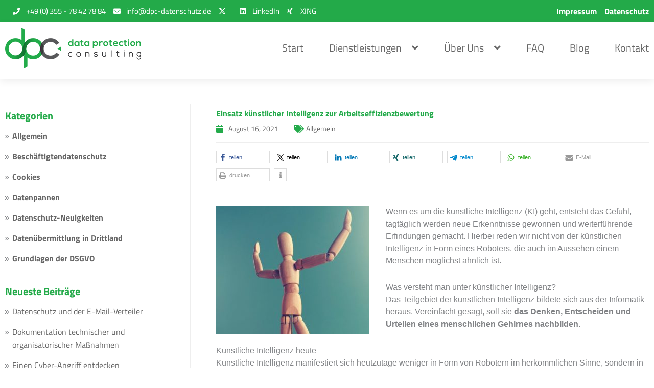

--- FILE ---
content_type: text/html; charset=UTF-8
request_url: https://www.dpc-datenschutz.de/einsatz-kuenstlicher-intelligenz-zur-arbeitseffizienzbewertung/
body_size: 25513
content:
<!DOCTYPE html><html lang="de"><head><meta charset="UTF-8"><meta name="viewport" content="width=device-width, initial-scale=1"><link rel="profile" href="https://gmpg.org/xfn/11"><meta name='robots' content='index, follow, max-image-preview:large, max-snippet:-1, max-video-preview:-1' /><title>Einsatz künstlicher Intelligenz zur Arbeitseffizienzbewertung</title><meta name="description" content="Ist der Einsatz Künstlicher Intelligenz zur Arbeitseffizienzbewertung im Einklang mit der DSGVO? Wir erläutern dieses näher." /><link rel="canonical" href="https://www.dpc-datenschutz.de/einsatz-kuenstlicher-intelligenz-zur-arbeitseffizienzbewertung/" /><meta property="og:locale" content="de_DE" /><meta property="og:type" content="article" /><meta property="og:title" content="Einsatz künstlicher Intelligenz zur Arbeitseffizienzbewertung" /><meta property="og:description" content="Ist der Einsatz Künstlicher Intelligenz zur Arbeitseffizienzbewertung im Einklang mit der DSGVO? Wir erläutern dieses näher." /><meta property="og:url" content="https://www.dpc-datenschutz.de/einsatz-kuenstlicher-intelligenz-zur-arbeitseffizienzbewertung/" /><meta property="og:site_name" content="Datenschutz Cottbus - dpc GmbH" /><meta property="article:published_time" content="2021-08-16T09:11:55+00:00" /><meta property="article:modified_time" content="2021-09-28T08:09:00+00:00" /><meta property="og:image" content="https://www.dpc-datenschutz.de/wp-content/uploads/2021/08/Einsatz-Kuenstlicher-Intelligenz-zur-Arbeitseffizienzbewertung-scaled-e1629194246419.jpg" /><meta property="og:image:width" content="2037" /><meta property="og:image:height" content="1708" /><meta property="og:image:type" content="image/jpeg" /><meta name="author" content="Cindy Urbank" /><meta name="twitter:card" content="summary_large_image" /><meta name="twitter:label1" content="Verfasst von" /><meta name="twitter:data1" content="Cindy Urbank" /><meta name="twitter:label2" content="Geschätzte Lesezeit" /><meta name="twitter:data2" content="6 Minuten" /> <script type="application/ld+json" class="yoast-schema-graph">{"@context":"https://schema.org","@graph":[{"@type":"Article","@id":"https://www.dpc-datenschutz.de/einsatz-kuenstlicher-intelligenz-zur-arbeitseffizienzbewertung/#article","isPartOf":{"@id":"https://www.dpc-datenschutz.de/einsatz-kuenstlicher-intelligenz-zur-arbeitseffizienzbewertung/"},"author":{"name":"Cindy Urbank","@id":"https://www.dpc-datenschutz.de/#/schema/person/f4981c2004260bce190598819556047d"},"headline":"Einsatz künstlicher Intelligenz zur Arbeitseffizienzbewertung","datePublished":"2021-08-16T09:11:55+00:00","dateModified":"2021-09-28T08:09:00+00:00","mainEntityOfPage":{"@id":"https://www.dpc-datenschutz.de/einsatz-kuenstlicher-intelligenz-zur-arbeitseffizienzbewertung/"},"wordCount":1156,"publisher":{"@id":"https://www.dpc-datenschutz.de/#organization"},"image":{"@id":"https://www.dpc-datenschutz.de/einsatz-kuenstlicher-intelligenz-zur-arbeitseffizienzbewertung/#primaryimage"},"thumbnailUrl":"https://www.dpc-datenschutz.de/wp-content/uploads/2021/08/Einsatz-Kuenstlicher-Intelligenz-zur-Arbeitseffizienzbewertung-scaled-e1629194246419.jpg","keywords":["Analyse","BDSG","Berechtigtes Interesse","Beschäftigte","Beschäftigtendatenschutz","Beschäftigungsverhältnis","Bewertung","Bundesdatenschutzgesetz","Datenschutz","Datenschutzgrundverordnung","Digitalisierung","DSGVO","Effizienz","Einwilligung","Überwachung"],"inLanguage":"de"},{"@type":"WebPage","@id":"https://www.dpc-datenschutz.de/einsatz-kuenstlicher-intelligenz-zur-arbeitseffizienzbewertung/","url":"https://www.dpc-datenschutz.de/einsatz-kuenstlicher-intelligenz-zur-arbeitseffizienzbewertung/","name":"Einsatz künstlicher Intelligenz zur Arbeitseffizienzbewertung","isPartOf":{"@id":"https://www.dpc-datenschutz.de/#website"},"primaryImageOfPage":{"@id":"https://www.dpc-datenschutz.de/einsatz-kuenstlicher-intelligenz-zur-arbeitseffizienzbewertung/#primaryimage"},"image":{"@id":"https://www.dpc-datenschutz.de/einsatz-kuenstlicher-intelligenz-zur-arbeitseffizienzbewertung/#primaryimage"},"thumbnailUrl":"https://www.dpc-datenschutz.de/wp-content/uploads/2021/08/Einsatz-Kuenstlicher-Intelligenz-zur-Arbeitseffizienzbewertung-scaled-e1629194246419.jpg","datePublished":"2021-08-16T09:11:55+00:00","dateModified":"2021-09-28T08:09:00+00:00","description":"Ist der Einsatz Künstlicher Intelligenz zur Arbeitseffizienzbewertung im Einklang mit der DSGVO? Wir erläutern dieses näher.","breadcrumb":{"@id":"https://www.dpc-datenschutz.de/einsatz-kuenstlicher-intelligenz-zur-arbeitseffizienzbewertung/#breadcrumb"},"inLanguage":"de","potentialAction":[{"@type":"ReadAction","target":["https://www.dpc-datenschutz.de/einsatz-kuenstlicher-intelligenz-zur-arbeitseffizienzbewertung/"]}]},{"@type":"ImageObject","inLanguage":"de","@id":"https://www.dpc-datenschutz.de/einsatz-kuenstlicher-intelligenz-zur-arbeitseffizienzbewertung/#primaryimage","url":"https://www.dpc-datenschutz.de/wp-content/uploads/2021/08/Einsatz-Kuenstlicher-Intelligenz-zur-Arbeitseffizienzbewertung-scaled-e1629194246419.jpg","contentUrl":"https://www.dpc-datenschutz.de/wp-content/uploads/2021/08/Einsatz-Kuenstlicher-Intelligenz-zur-Arbeitseffizienzbewertung-scaled-e1629194246419.jpg","width":2037,"height":1708,"caption":"Einsatz Künstlicher Intelligenz zur Arbeitseffizienzbewertung"},{"@type":"BreadcrumbList","@id":"https://www.dpc-datenschutz.de/einsatz-kuenstlicher-intelligenz-zur-arbeitseffizienzbewertung/#breadcrumb","itemListElement":[{"@type":"ListItem","position":1,"name":"Startseite","item":"https://www.dpc-datenschutz.de/"},{"@type":"ListItem","position":2,"name":"Einsatz künstlicher Intelligenz zur Arbeitseffizienzbewertung"}]},{"@type":"WebSite","@id":"https://www.dpc-datenschutz.de/#website","url":"https://www.dpc-datenschutz.de/","name":"Datenschutz Cottbus - dpc GmbH","description":"","publisher":{"@id":"https://www.dpc-datenschutz.de/#organization"},"potentialAction":[{"@type":"SearchAction","target":{"@type":"EntryPoint","urlTemplate":"https://www.dpc-datenschutz.de/?s={search_term_string}"},"query-input":{"@type":"PropertyValueSpecification","valueRequired":true,"valueName":"search_term_string"}}],"inLanguage":"de"},{"@type":"Organization","@id":"https://www.dpc-datenschutz.de/#organization","name":"dpc Data Protection Consulting GmbH","url":"https://www.dpc-datenschutz.de/","logo":{"@type":"ImageObject","inLanguage":"de","@id":"https://www.dpc-datenschutz.de/#/schema/logo/image/","url":"https://www.dpc-datenschutz.de/wp-content/uploads/2018/12/data-protection-consulting-logo.png","contentUrl":"https://www.dpc-datenschutz.de/wp-content/uploads/2018/12/data-protection-consulting-logo.png","width":266,"height":80,"caption":"dpc Data Protection Consulting GmbH"},"image":{"@id":"https://www.dpc-datenschutz.de/#/schema/logo/image/"}},{"@type":"Person","@id":"https://www.dpc-datenschutz.de/#/schema/person/f4981c2004260bce190598819556047d","name":"Cindy Urbank","image":{"@type":"ImageObject","inLanguage":"de","@id":"https://www.dpc-datenschutz.de/#/schema/person/image/","url":"https://secure.gravatar.com/avatar/179484ed2b7c82c6c1f53a22d582f2d63e66d9108dece431ded24ec8d737ed59?s=96&d=mm&r=g","contentUrl":"https://secure.gravatar.com/avatar/179484ed2b7c82c6c1f53a22d582f2d63e66d9108dece431ded24ec8d737ed59?s=96&d=mm&r=g","caption":"Cindy Urbank"},"url":"https://www.dpc-datenschutz.de/author/urbank/"}]}</script> <link rel="alternate" type="application/rss+xml" title="Datenschutz Cottbus - dpc GmbH &raquo; Feed" href="https://www.dpc-datenschutz.de/feed/" /><link rel="alternate" title="oEmbed (JSON)" type="application/json+oembed" href="https://www.dpc-datenschutz.de/wp-json/oembed/1.0/embed?url=https%3A%2F%2Fwww.dpc-datenschutz.de%2Feinsatz-kuenstlicher-intelligenz-zur-arbeitseffizienzbewertung%2F" /><link rel="alternate" title="oEmbed (XML)" type="text/xml+oembed" href="https://www.dpc-datenschutz.de/wp-json/oembed/1.0/embed?url=https%3A%2F%2Fwww.dpc-datenschutz.de%2Feinsatz-kuenstlicher-intelligenz-zur-arbeitseffizienzbewertung%2F&#038;format=xml" /><style id='wp-img-auto-sizes-contain-inline-css'>img:is([sizes=auto i],[sizes^="auto," i]){contain-intrinsic-size:3000px 1500px}
/*# sourceURL=wp-img-auto-sizes-contain-inline-css */</style><link rel='stylesheet' id='astra-theme-css-css' href='https://www.dpc-datenschutz.de/wp-content/themes/astra/assets/css/minified/style.min.css?ver=4.12.0' media='all' /><style id='astra-theme-css-inline-css'>.ast-no-sidebar .entry-content .alignfull {margin-left: calc( -50vw + 50%);margin-right: calc( -50vw + 50%);max-width: 100vw;width: 100vw;}.ast-no-sidebar .entry-content .alignwide {margin-left: calc(-41vw + 50%);margin-right: calc(-41vw + 50%);max-width: unset;width: unset;}.ast-no-sidebar .entry-content .alignfull .alignfull,.ast-no-sidebar .entry-content .alignfull .alignwide,.ast-no-sidebar .entry-content .alignwide .alignfull,.ast-no-sidebar .entry-content .alignwide .alignwide,.ast-no-sidebar .entry-content .wp-block-column .alignfull,.ast-no-sidebar .entry-content .wp-block-column .alignwide{width: 100%;margin-left: auto;margin-right: auto;}.wp-block-gallery,.blocks-gallery-grid {margin: 0;}.wp-block-separator {max-width: 100px;}.wp-block-separator.is-style-wide,.wp-block-separator.is-style-dots {max-width: none;}.entry-content .has-2-columns .wp-block-column:first-child {padding-right: 10px;}.entry-content .has-2-columns .wp-block-column:last-child {padding-left: 10px;}@media (max-width: 782px) {.entry-content .wp-block-columns .wp-block-column {flex-basis: 100%;}.entry-content .has-2-columns .wp-block-column:first-child {padding-right: 0;}.entry-content .has-2-columns .wp-block-column:last-child {padding-left: 0;}}body .entry-content .wp-block-latest-posts {margin-left: 0;}body .entry-content .wp-block-latest-posts li {list-style: none;}.ast-no-sidebar .ast-container .entry-content .wp-block-latest-posts {margin-left: 0;}.ast-header-break-point .entry-content .alignwide {margin-left: auto;margin-right: auto;}.entry-content .blocks-gallery-item img {margin-bottom: auto;}.wp-block-pullquote {border-top: 4px solid #555d66;border-bottom: 4px solid #555d66;color: #40464d;}:root{--ast-post-nav-space:0;--ast-container-default-xlg-padding:6.67em;--ast-container-default-lg-padding:5.67em;--ast-container-default-slg-padding:4.34em;--ast-container-default-md-padding:3.34em;--ast-container-default-sm-padding:6.67em;--ast-container-default-xs-padding:2.4em;--ast-container-default-xxs-padding:1.4em;--ast-code-block-background:#EEEEEE;--ast-comment-inputs-background:#FAFAFA;--ast-normal-container-width:1440px;--ast-narrow-container-width:750px;--ast-blog-title-font-weight:normal;--ast-blog-meta-weight:inherit;--ast-global-color-primary:var(--ast-global-color-5);--ast-global-color-secondary:var(--ast-global-color-4);--ast-global-color-alternate-background:var(--ast-global-color-7);--ast-global-color-subtle-background:var(--ast-global-color-6);--ast-bg-style-guide:var( --ast-global-color-secondary,--ast-global-color-5 );--ast-shadow-style-guide:0px 0px 4px 0 #00000057;--ast-global-dark-bg-style:#fff;--ast-global-dark-lfs:#fbfbfb;--ast-widget-bg-color:#fafafa;--ast-wc-container-head-bg-color:#fbfbfb;--ast-title-layout-bg:#eeeeee;--ast-search-border-color:#e7e7e7;--ast-lifter-hover-bg:#e6e6e6;--ast-gallery-block-color:#000;--srfm-color-input-label:var(--ast-global-color-2);}html{font-size:100%;}a,.page-title{color:var(--ast-global-color-0);}a:hover,a:focus{color:var(--ast-global-color-1);}body,button,input,select,textarea,.ast-button,.ast-custom-button{font-family:-apple-system,BlinkMacSystemFont,Segoe UI,Roboto,Oxygen-Sans,Ubuntu,Cantarell,Helvetica Neue,sans-serif;font-weight:inherit;font-size:16px;font-size:1rem;line-height:var(--ast-body-line-height,1.65em);}blockquote{color:var(--ast-global-color-3);}.ast-site-identity .site-title a{color:var(--ast-global-color-2);}.site-title{font-size:35px;font-size:2.1875rem;display:block;}.site-header .site-description{font-size:15px;font-size:0.9375rem;display:none;}.entry-title{font-size:26px;font-size:1.625rem;}.archive .ast-article-post .ast-article-inner,.blog .ast-article-post .ast-article-inner,.archive .ast-article-post .ast-article-inner:hover,.blog .ast-article-post .ast-article-inner:hover{overflow:hidden;}h1,.entry-content :where(h1){font-size:40px;font-size:2.5rem;line-height:1.4em;}h2,.entry-content :where(h2){font-size:32px;font-size:2rem;line-height:1.3em;}h3,.entry-content :where(h3){font-size:26px;font-size:1.625rem;line-height:1.3em;}h4,.entry-content :where(h4){font-size:24px;font-size:1.5rem;line-height:1.2em;}h5,.entry-content :where(h5){font-size:20px;font-size:1.25rem;line-height:1.2em;}h6,.entry-content :where(h6){font-size:16px;font-size:1rem;line-height:1.25em;}::selection{background-color:var(--ast-global-color-0);color:#ffffff;}body,h1,h2,h3,h4,h5,h6,.entry-title a,.entry-content :where(h1,h2,h3,h4,h5,h6){color:var(--ast-global-color-3);}.tagcloud a:hover,.tagcloud a:focus,.tagcloud a.current-item{color:#ffffff;border-color:var(--ast-global-color-0);background-color:var(--ast-global-color-0);}input:focus,input[type="text"]:focus,input[type="email"]:focus,input[type="url"]:focus,input[type="password"]:focus,input[type="reset"]:focus,input[type="search"]:focus,textarea:focus{border-color:var(--ast-global-color-0);}input[type="radio"]:checked,input[type=reset],input[type="checkbox"]:checked,input[type="checkbox"]:hover:checked,input[type="checkbox"]:focus:checked,input[type=range]::-webkit-slider-thumb{border-color:var(--ast-global-color-0);background-color:var(--ast-global-color-0);box-shadow:none;}.site-footer a:hover + .post-count,.site-footer a:focus + .post-count{background:var(--ast-global-color-0);border-color:var(--ast-global-color-0);}.single .nav-links .nav-previous,.single .nav-links .nav-next{color:var(--ast-global-color-0);}.entry-meta,.entry-meta *{line-height:1.45;color:var(--ast-global-color-0);}.entry-meta a:not(.ast-button):hover,.entry-meta a:not(.ast-button):hover *,.entry-meta a:not(.ast-button):focus,.entry-meta a:not(.ast-button):focus *,.page-links > .page-link,.page-links .page-link:hover,.post-navigation a:hover{color:var(--ast-global-color-1);}#cat option,.secondary .calendar_wrap thead a,.secondary .calendar_wrap thead a:visited{color:var(--ast-global-color-0);}.secondary .calendar_wrap #today,.ast-progress-val span{background:var(--ast-global-color-0);}.secondary a:hover + .post-count,.secondary a:focus + .post-count{background:var(--ast-global-color-0);border-color:var(--ast-global-color-0);}.calendar_wrap #today > a{color:#ffffff;}.page-links .page-link,.single .post-navigation a{color:var(--ast-global-color-0);}.ast-search-menu-icon .search-form button.search-submit{padding:0 4px;}.ast-search-menu-icon form.search-form{padding-right:0;}.ast-header-search .ast-search-menu-icon.ast-dropdown-active .search-form,.ast-header-search .ast-search-menu-icon.ast-dropdown-active .search-field:focus{transition:all 0.2s;}.search-form input.search-field:focus{outline:none;}.widget-title,.widget .wp-block-heading{font-size:22px;font-size:1.375rem;color:var(--ast-global-color-3);}.ast-search-menu-icon.slide-search a:focus-visible:focus-visible,.astra-search-icon:focus-visible,#close:focus-visible,a:focus-visible,.ast-menu-toggle:focus-visible,.site .skip-link:focus-visible,.wp-block-loginout input:focus-visible,.wp-block-search.wp-block-search__button-inside .wp-block-search__inside-wrapper,.ast-header-navigation-arrow:focus-visible,.ast-orders-table__row .ast-orders-table__cell:focus-visible,a#ast-apply-coupon:focus-visible,#ast-apply-coupon:focus-visible,#close:focus-visible,.button.search-submit:focus-visible,#search_submit:focus,.normal-search:focus-visible,.ast-header-account-wrap:focus-visible,.astra-cart-drawer-close:focus,.ast-single-variation:focus,.ast-button:focus,.ast-builder-button-wrap:has(.ast-custom-button-link:focus),.ast-builder-button-wrap .ast-custom-button-link:focus{outline-style:dotted;outline-color:inherit;outline-width:thin;}input:focus,input[type="text"]:focus,input[type="email"]:focus,input[type="url"]:focus,input[type="password"]:focus,input[type="reset"]:focus,input[type="search"]:focus,input[type="number"]:focus,textarea:focus,.wp-block-search__input:focus,[data-section="section-header-mobile-trigger"] .ast-button-wrap .ast-mobile-menu-trigger-minimal:focus,.ast-mobile-popup-drawer.active .menu-toggle-close:focus,#ast-scroll-top:focus,#coupon_code:focus,#ast-coupon-code:focus{border-style:dotted;border-color:inherit;border-width:thin;}input{outline:none;}.main-header-menu .menu-link,.ast-header-custom-item a{color:var(--ast-global-color-3);}.main-header-menu .menu-item:hover > .menu-link,.main-header-menu .menu-item:hover > .ast-menu-toggle,.main-header-menu .ast-masthead-custom-menu-items a:hover,.main-header-menu .menu-item.focus > .menu-link,.main-header-menu .menu-item.focus > .ast-menu-toggle,.main-header-menu .current-menu-item > .menu-link,.main-header-menu .current-menu-ancestor > .menu-link,.main-header-menu .current-menu-item > .ast-menu-toggle,.main-header-menu .current-menu-ancestor > .ast-menu-toggle{color:var(--ast-global-color-0);}.header-main-layout-3 .ast-main-header-bar-alignment{margin-right:auto;}.header-main-layout-2 .site-header-section-left .ast-site-identity{text-align:left;}.ast-logo-title-inline .site-logo-img{padding-right:1em;}body .ast-oembed-container *{position:absolute;top:0;width:100%;height:100%;left:0;}body .wp-block-embed-pocket-casts .ast-oembed-container *{position:unset;}.ast-header-break-point .ast-mobile-menu-buttons-minimal.menu-toggle{background:transparent;color:var(--ast-global-color-0);}.ast-header-break-point .ast-mobile-menu-buttons-outline.menu-toggle{background:transparent;border:1px solid var(--ast-global-color-0);color:var(--ast-global-color-0);}.ast-header-break-point .ast-mobile-menu-buttons-fill.menu-toggle{background:var(--ast-global-color-0);}.ast-single-post-featured-section + article {margin-top: 2em;}.site-content .ast-single-post-featured-section img {width: 100%;overflow: hidden;object-fit: cover;}.site > .ast-single-related-posts-container {margin-top: 0;}@media (min-width: 769px) {.ast-desktop .ast-container--narrow {max-width: var(--ast-narrow-container-width);margin: 0 auto;}}.ast-page-builder-template .hentry {margin: 0;}.ast-page-builder-template .site-content > .ast-container {max-width: 100%;padding: 0;}.ast-page-builder-template .site .site-content #primary {padding: 0;margin: 0;}.ast-page-builder-template .no-results {text-align: center;margin: 4em auto;}.ast-page-builder-template .ast-pagination {padding: 2em;}.ast-page-builder-template .entry-header.ast-no-title.ast-no-thumbnail {margin-top: 0;}.ast-page-builder-template .entry-header.ast-header-without-markup {margin-top: 0;margin-bottom: 0;}.ast-page-builder-template .entry-header.ast-no-title.ast-no-meta {margin-bottom: 0;}.ast-page-builder-template.single .post-navigation {padding-bottom: 2em;}.ast-page-builder-template.single-post .site-content > .ast-container {max-width: 100%;}.ast-page-builder-template .entry-header {margin-top: 4em;margin-left: auto;margin-right: auto;padding-left: 20px;padding-right: 20px;}.single.ast-page-builder-template .entry-header {padding-left: 20px;padding-right: 20px;}.ast-page-builder-template .ast-archive-description {margin: 4em auto 0;padding-left: 20px;padding-right: 20px;}.ast-page-builder-template.ast-no-sidebar .entry-content .alignwide {margin-left: 0;margin-right: 0;}.footer-adv .footer-adv-overlay{border-top-style:solid;border-top-color:#7a7a7a;}@media( max-width: 420px ) {.single .nav-links .nav-previous,.single .nav-links .nav-next {width: 100%;text-align: center;}}.wp-block-buttons.aligncenter{justify-content:center;}@media (max-width:782px){.entry-content .wp-block-columns .wp-block-column{margin-left:0px;}}.wp-block-image.aligncenter{margin-left:auto;margin-right:auto;}.wp-block-table.aligncenter{margin-left:auto;margin-right:auto;}.wp-block-buttons .wp-block-button.is-style-outline .wp-block-button__link.wp-element-button,.ast-outline-button,.wp-block-uagb-buttons-child .uagb-buttons-repeater.ast-outline-button{border-top-width:2px;border-right-width:2px;border-bottom-width:2px;border-left-width:2px;font-family:inherit;font-weight:inherit;line-height:1em;}.wp-block-button .wp-block-button__link.wp-element-button.is-style-outline:not(.has-background),.wp-block-button.is-style-outline>.wp-block-button__link.wp-element-button:not(.has-background),.ast-outline-button{background-color:transparent;}.entry-content[data-ast-blocks-layout] > figure{margin-bottom:1em;}.elementor-widget-container .elementor-loop-container .e-loop-item[data-elementor-type="loop-item"]{width:100%;}@media (max-width:768px){.ast-left-sidebar #content > .ast-container{display:flex;flex-direction:column-reverse;width:100%;}.ast-separate-container .ast-article-post,.ast-separate-container .ast-article-single{padding:1.5em 2.14em;}.ast-author-box img.avatar{margin:20px 0 0 0;}}@media (min-width:769px){.ast-separate-container.ast-right-sidebar #primary,.ast-separate-container.ast-left-sidebar #primary{border:0;}.search-no-results.ast-separate-container #primary{margin-bottom:4em;}}.menu-toggle,button,.ast-button,.ast-custom-button,.button,input#submit,input[type="button"],input[type="submit"],input[type="reset"]{color:#ffffff;border-color:var(--ast-global-color-0);background-color:var(--ast-global-color-0);padding-top:10px;padding-right:40px;padding-bottom:10px;padding-left:40px;font-family:inherit;font-weight:inherit;}button:focus,.menu-toggle:hover,button:hover,.ast-button:hover,.ast-custom-button:hover .button:hover,.ast-custom-button:hover,input[type=reset]:hover,input[type=reset]:focus,input#submit:hover,input#submit:focus,input[type="button"]:hover,input[type="button"]:focus,input[type="submit"]:hover,input[type="submit"]:focus{color:#ffffff;background-color:var(--ast-global-color-1);border-color:var(--ast-global-color-1);}@media (max-width:768px){.ast-mobile-header-stack .main-header-bar .ast-search-menu-icon{display:inline-block;}.ast-header-break-point.ast-header-custom-item-outside .ast-mobile-header-stack .main-header-bar .ast-search-icon{margin:0;}.ast-comment-avatar-wrap img{max-width:2.5em;}.ast-comment-meta{padding:0 1.8888em 1.3333em;}.ast-separate-container .ast-comment-list li.depth-1{padding:1.5em 2.14em;}.ast-separate-container .comment-respond{padding:2em 2.14em;}}@media (min-width:544px){.ast-container{max-width:100%;}}@media (max-width:544px){.ast-separate-container .ast-article-post,.ast-separate-container .ast-article-single,.ast-separate-container .comments-title,.ast-separate-container .ast-archive-description{padding:1.5em 1em;}.ast-separate-container #content .ast-container{padding-left:0.54em;padding-right:0.54em;}.ast-separate-container .ast-comment-list .bypostauthor{padding:.5em;}.ast-search-menu-icon.ast-dropdown-active .search-field{width:170px;}.site-branding img,.site-header .site-logo-img .custom-logo-link img{max-width:100%;}} #ast-mobile-header .ast-site-header-cart-li a{pointer-events:none;}.ast-no-sidebar.ast-separate-container .entry-content .alignfull {margin-left: -6.67em;margin-right: -6.67em;width: auto;}@media (max-width: 1200px) {.ast-no-sidebar.ast-separate-container .entry-content .alignfull {margin-left: -2.4em;margin-right: -2.4em;}}@media (max-width: 768px) {.ast-no-sidebar.ast-separate-container .entry-content .alignfull {margin-left: -2.14em;margin-right: -2.14em;}}@media (max-width: 544px) {.ast-no-sidebar.ast-separate-container .entry-content .alignfull {margin-left: -1em;margin-right: -1em;}}.ast-no-sidebar.ast-separate-container .entry-content .alignwide {margin-left: -20px;margin-right: -20px;}.ast-no-sidebar.ast-separate-container .entry-content .wp-block-column .alignfull,.ast-no-sidebar.ast-separate-container .entry-content .wp-block-column .alignwide {margin-left: auto;margin-right: auto;width: 100%;}@media (max-width:768px){.site-title{display:block;}.site-header .site-description{display:none;}h1,.entry-content :where(h1){font-size:30px;}h2,.entry-content :where(h2){font-size:25px;}h3,.entry-content :where(h3){font-size:20px;}}@media (max-width:544px){.site-title{display:block;}.site-header .site-description{display:none;}h1,.entry-content :where(h1){font-size:30px;}h2,.entry-content :where(h2){font-size:25px;}h3,.entry-content :where(h3){font-size:20px;}}@media (max-width:768px){html{font-size:91.2%;}}@media (max-width:544px){html{font-size:91.2%;}}@media (min-width:769px){.ast-container{max-width:1480px;}}@font-face {font-family: "Astra";src: url(https://www.dpc-datenschutz.de/wp-content/themes/astra/assets/fonts/astra.woff) format("woff"),url(https://www.dpc-datenschutz.de/wp-content/themes/astra/assets/fonts/astra.ttf) format("truetype"),url(https://www.dpc-datenschutz.de/wp-content/themes/astra/assets/fonts/astra.svg#astra) format("svg");font-weight: normal;font-style: normal;font-display: fallback;}@media (max-width:921px) {.main-header-bar .main-header-bar-navigation{display:none;}}.ast-desktop .main-header-menu.submenu-with-border .sub-menu,.ast-desktop .main-header-menu.submenu-with-border .astra-full-megamenu-wrapper{border-color:var(--ast-global-color-0);}.ast-desktop .main-header-menu.submenu-with-border .sub-menu{border-top-width:2px;border-style:solid;}.ast-desktop .main-header-menu.submenu-with-border .sub-menu .sub-menu{top:-2px;}.ast-desktop .main-header-menu.submenu-with-border .sub-menu .menu-link,.ast-desktop .main-header-menu.submenu-with-border .children .menu-link{border-bottom-width:0px;border-style:solid;border-color:#eaeaea;}@media (min-width:769px){.main-header-menu .sub-menu .menu-item.ast-left-align-sub-menu:hover > .sub-menu,.main-header-menu .sub-menu .menu-item.ast-left-align-sub-menu.focus > .sub-menu{margin-left:-0px;}}.ast-small-footer{border-top-style:solid;border-top-width:1px;border-top-color:#7a7a7a;}.ast-small-footer-wrap{text-align:center;}.site .comments-area{padding-bottom:3em;}.ast-header-break-point.ast-header-custom-item-inside .main-header-bar .main-header-bar-navigation .ast-search-icon {display: none;}.ast-header-break-point.ast-header-custom-item-inside .main-header-bar .ast-search-menu-icon .search-form {padding: 0;display: block;overflow: hidden;}.ast-header-break-point .ast-header-custom-item .widget:last-child {margin-bottom: 1em;}.ast-header-custom-item .widget {margin: 0.5em;display: inline-block;vertical-align: middle;}.ast-header-custom-item .widget p {margin-bottom: 0;}.ast-header-custom-item .widget li {width: auto;}.ast-header-custom-item-inside .button-custom-menu-item .menu-link {display: none;}.ast-header-custom-item-inside.ast-header-break-point .button-custom-menu-item .ast-custom-button-link {display: none;}.ast-header-custom-item-inside.ast-header-break-point .button-custom-menu-item .menu-link {display: block;}.ast-header-break-point.ast-header-custom-item-outside .main-header-bar .ast-search-icon {margin-right: 1em;}.ast-header-break-point.ast-header-custom-item-inside .main-header-bar .ast-search-menu-icon .search-field,.ast-header-break-point.ast-header-custom-item-inside .main-header-bar .ast-search-menu-icon.ast-inline-search .search-field {width: 100%;padding-right: 5.5em;}.ast-header-break-point.ast-header-custom-item-inside .main-header-bar .ast-search-menu-icon .search-submit {display: block;position: absolute;height: 100%;top: 0;right: 0;padding: 0 1em;border-radius: 0;}.ast-header-break-point .ast-header-custom-item .ast-masthead-custom-menu-items {padding-left: 20px;padding-right: 20px;margin-bottom: 1em;margin-top: 1em;}.ast-header-custom-item-inside.ast-header-break-point .button-custom-menu-item {padding-left: 0;padding-right: 0;margin-top: 0;margin-bottom: 0;}.astra-icon-down_arrow::after {content: "\e900";font-family: Astra;}.astra-icon-close::after {content: "\e5cd";font-family: Astra;}.astra-icon-drag_handle::after {content: "\e25d";font-family: Astra;}.astra-icon-format_align_justify::after {content: "\e235";font-family: Astra;}.astra-icon-menu::after {content: "\e5d2";font-family: Astra;}.astra-icon-reorder::after {content: "\e8fe";font-family: Astra;}.astra-icon-search::after {content: "\e8b6";font-family: Astra;}.astra-icon-zoom_in::after {content: "\e56b";font-family: Astra;}.astra-icon-check-circle::after {content: "\e901";font-family: Astra;}.astra-icon-shopping-cart::after {content: "\f07a";font-family: Astra;}.astra-icon-shopping-bag::after {content: "\f290";font-family: Astra;}.astra-icon-shopping-basket::after {content: "\f291";font-family: Astra;}.astra-icon-circle-o::after {content: "\e903";font-family: Astra;}.astra-icon-certificate::after {content: "\e902";font-family: Astra;}blockquote {padding: 1.2em;}:root .has-ast-global-color-0-color{color:var(--ast-global-color-0);}:root .has-ast-global-color-0-background-color{background-color:var(--ast-global-color-0);}:root .wp-block-button .has-ast-global-color-0-color{color:var(--ast-global-color-0);}:root .wp-block-button .has-ast-global-color-0-background-color{background-color:var(--ast-global-color-0);}:root .has-ast-global-color-1-color{color:var(--ast-global-color-1);}:root .has-ast-global-color-1-background-color{background-color:var(--ast-global-color-1);}:root .wp-block-button .has-ast-global-color-1-color{color:var(--ast-global-color-1);}:root .wp-block-button .has-ast-global-color-1-background-color{background-color:var(--ast-global-color-1);}:root .has-ast-global-color-2-color{color:var(--ast-global-color-2);}:root .has-ast-global-color-2-background-color{background-color:var(--ast-global-color-2);}:root .wp-block-button .has-ast-global-color-2-color{color:var(--ast-global-color-2);}:root .wp-block-button .has-ast-global-color-2-background-color{background-color:var(--ast-global-color-2);}:root .has-ast-global-color-3-color{color:var(--ast-global-color-3);}:root .has-ast-global-color-3-background-color{background-color:var(--ast-global-color-3);}:root .wp-block-button .has-ast-global-color-3-color{color:var(--ast-global-color-3);}:root .wp-block-button .has-ast-global-color-3-background-color{background-color:var(--ast-global-color-3);}:root .has-ast-global-color-4-color{color:var(--ast-global-color-4);}:root .has-ast-global-color-4-background-color{background-color:var(--ast-global-color-4);}:root .wp-block-button .has-ast-global-color-4-color{color:var(--ast-global-color-4);}:root .wp-block-button .has-ast-global-color-4-background-color{background-color:var(--ast-global-color-4);}:root .has-ast-global-color-5-color{color:var(--ast-global-color-5);}:root .has-ast-global-color-5-background-color{background-color:var(--ast-global-color-5);}:root .wp-block-button .has-ast-global-color-5-color{color:var(--ast-global-color-5);}:root .wp-block-button .has-ast-global-color-5-background-color{background-color:var(--ast-global-color-5);}:root .has-ast-global-color-6-color{color:var(--ast-global-color-6);}:root .has-ast-global-color-6-background-color{background-color:var(--ast-global-color-6);}:root .wp-block-button .has-ast-global-color-6-color{color:var(--ast-global-color-6);}:root .wp-block-button .has-ast-global-color-6-background-color{background-color:var(--ast-global-color-6);}:root .has-ast-global-color-7-color{color:var(--ast-global-color-7);}:root .has-ast-global-color-7-background-color{background-color:var(--ast-global-color-7);}:root .wp-block-button .has-ast-global-color-7-color{color:var(--ast-global-color-7);}:root .wp-block-button .has-ast-global-color-7-background-color{background-color:var(--ast-global-color-7);}:root .has-ast-global-color-8-color{color:var(--ast-global-color-8);}:root .has-ast-global-color-8-background-color{background-color:var(--ast-global-color-8);}:root .wp-block-button .has-ast-global-color-8-color{color:var(--ast-global-color-8);}:root .wp-block-button .has-ast-global-color-8-background-color{background-color:var(--ast-global-color-8);}:root{--ast-global-color-0:#0170B9;--ast-global-color-1:#3a3a3a;--ast-global-color-2:#3a3a3a;--ast-global-color-3:#4B4F58;--ast-global-color-4:#F5F5F5;--ast-global-color-5:#FFFFFF;--ast-global-color-6:#E5E5E5;--ast-global-color-7:#424242;--ast-global-color-8:#000000;}:root {--ast-border-color : #dddddd;}.ast-single-entry-banner {-js-display: flex;display: flex;flex-direction: column;justify-content: center;text-align: center;position: relative;background: var(--ast-title-layout-bg);}.ast-single-entry-banner[data-banner-layout="layout-1"] {max-width: 1440px;background: inherit;padding: 20px 0;}.ast-single-entry-banner[data-banner-width-type="custom"] {margin: 0 auto;width: 100%;}.ast-single-entry-banner + .site-content .entry-header {margin-bottom: 0;}.site .ast-author-avatar {--ast-author-avatar-size: ;}a.ast-underline-text {text-decoration: underline;}.ast-container > .ast-terms-link {position: relative;display: block;}a.ast-button.ast-badge-tax {padding: 4px 8px;border-radius: 3px;font-size: inherit;}header.entry-header{text-align:left;}header.entry-header > *:not(:last-child){margin-bottom:10px;}@media (max-width:768px){header.entry-header{text-align:left;}}@media (max-width:544px){header.entry-header{text-align:left;}}.ast-archive-entry-banner {-js-display: flex;display: flex;flex-direction: column;justify-content: center;text-align: center;position: relative;background: var(--ast-title-layout-bg);}.ast-archive-entry-banner[data-banner-width-type="custom"] {margin: 0 auto;width: 100%;}.ast-archive-entry-banner[data-banner-layout="layout-1"] {background: inherit;padding: 20px 0;text-align: left;}body.archive .ast-archive-description{max-width:1440px;width:100%;text-align:left;padding-top:3em;padding-right:3em;padding-bottom:3em;padding-left:3em;}body.archive .ast-archive-description .ast-archive-title,body.archive .ast-archive-description .ast-archive-title *{font-size:40px;font-size:2.5rem;}body.archive .ast-archive-description > *:not(:last-child){margin-bottom:10px;}@media (max-width:768px){body.archive .ast-archive-description{text-align:left;}}@media (max-width:544px){body.archive .ast-archive-description{text-align:left;}}.ast-breadcrumbs .trail-browse,.ast-breadcrumbs .trail-items,.ast-breadcrumbs .trail-items li{display:inline-block;margin:0;padding:0;border:none;background:inherit;text-indent:0;text-decoration:none;}.ast-breadcrumbs .trail-browse{font-size:inherit;font-style:inherit;font-weight:inherit;color:inherit;}.ast-breadcrumbs .trail-items{list-style:none;}.trail-items li::after{padding:0 0.3em;content:"\00bb";}.trail-items li:last-of-type::after{display:none;}h1,h2,h3,h4,h5,h6,.entry-content :where(h1,h2,h3,h4,h5,h6){color:var(--ast-global-color-2);}.elementor-posts-container [CLASS*="ast-width-"]{width:100%;}.elementor-template-full-width .ast-container{display:block;}.elementor-screen-only,.screen-reader-text,.screen-reader-text span,.ui-helper-hidden-accessible{top:0 !important;}@media (max-width:544px){.elementor-element .elementor-wc-products .woocommerce[class*="columns-"] ul.products li.product{width:auto;margin:0;}.elementor-element .woocommerce .woocommerce-result-count{float:none;}}.ast-header-break-point .main-header-bar{border-bottom-width:1px;}@media (min-width:769px){.main-header-bar{border-bottom-width:1px;}}.main-header-menu .menu-item, #astra-footer-menu .menu-item, .main-header-bar .ast-masthead-custom-menu-items{-js-display:flex;display:flex;-webkit-box-pack:center;-webkit-justify-content:center;-moz-box-pack:center;-ms-flex-pack:center;justify-content:center;-webkit-box-orient:vertical;-webkit-box-direction:normal;-webkit-flex-direction:column;-moz-box-orient:vertical;-moz-box-direction:normal;-ms-flex-direction:column;flex-direction:column;}.main-header-menu > .menu-item > .menu-link, #astra-footer-menu > .menu-item > .menu-link{height:100%;-webkit-box-align:center;-webkit-align-items:center;-moz-box-align:center;-ms-flex-align:center;align-items:center;-js-display:flex;display:flex;}.ast-primary-menu-disabled .main-header-bar .ast-masthead-custom-menu-items{flex:unset;}.header-main-layout-1 .ast-flex.main-header-container, .header-main-layout-3 .ast-flex.main-header-container{-webkit-align-content:center;-ms-flex-line-pack:center;align-content:center;-webkit-box-align:center;-webkit-align-items:center;-moz-box-align:center;-ms-flex-align:center;align-items:center;}.main-header-menu .sub-menu .menu-item.menu-item-has-children > .menu-link:after{position:absolute;right:1em;top:50%;transform:translate(0,-50%) rotate(270deg);}.ast-header-break-point .main-header-bar .main-header-bar-navigation .page_item_has_children > .ast-menu-toggle::before, .ast-header-break-point .main-header-bar .main-header-bar-navigation .menu-item-has-children > .ast-menu-toggle::before, .ast-mobile-popup-drawer .main-header-bar-navigation .menu-item-has-children>.ast-menu-toggle::before, .ast-header-break-point .ast-mobile-header-wrap .main-header-bar-navigation .menu-item-has-children > .ast-menu-toggle::before{font-weight:bold;content:"\e900";font-family:Astra;text-decoration:inherit;display:inline-block;}.ast-header-break-point .main-navigation ul.sub-menu .menu-item .menu-link:before{content:"\e900";font-family:Astra;font-size:.65em;text-decoration:inherit;display:inline-block;transform:translate(0, -2px) rotateZ(270deg);margin-right:5px;}.widget_search .search-form:after{font-family:Astra;font-size:1.2em;font-weight:normal;content:"\e8b6";position:absolute;top:50%;right:15px;transform:translate(0, -50%);}.astra-search-icon::before{content:"\e8b6";font-family:Astra;font-style:normal;font-weight:normal;text-decoration:inherit;text-align:center;-webkit-font-smoothing:antialiased;-moz-osx-font-smoothing:grayscale;z-index:3;}.main-header-bar .main-header-bar-navigation .page_item_has_children > a:after, .main-header-bar .main-header-bar-navigation .menu-item-has-children > a:after, .menu-item-has-children .ast-header-navigation-arrow:after{content:"\e900";display:inline-block;font-family:Astra;font-size:.6rem;font-weight:bold;text-rendering:auto;-webkit-font-smoothing:antialiased;-moz-osx-font-smoothing:grayscale;margin-left:10px;line-height:normal;}.menu-item-has-children .sub-menu .ast-header-navigation-arrow:after{margin-left:0;}.ast-mobile-popup-drawer .main-header-bar-navigation .ast-submenu-expanded>.ast-menu-toggle::before{transform:rotateX(180deg);}.ast-header-break-point .main-header-bar-navigation .menu-item-has-children > .menu-link:after{display:none;}@media (min-width:769px){.ast-builder-menu .main-navigation > ul > li:last-child a{margin-right:0;}}.ast-separate-container .ast-article-inner{background-color:transparent;background-image:none;}.ast-separate-container .ast-article-post{background-color:var(--ast-global-color-5);}@media (max-width:768px){.ast-separate-container .ast-article-post{background-color:var(--ast-global-color-5);}}@media (max-width:544px){.ast-separate-container .ast-article-post{background-color:var(--ast-global-color-5);}}.ast-separate-container .ast-article-single:not(.ast-related-post), .ast-separate-container .error-404, .ast-separate-container .no-results, .single.ast-separate-container  .ast-author-meta, .ast-separate-container .related-posts-title-wrapper, .ast-separate-container .comments-count-wrapper, .ast-box-layout.ast-plain-container .site-content, .ast-padded-layout.ast-plain-container .site-content, .ast-separate-container .ast-archive-description, .ast-separate-container .comments-area .comment-respond, .ast-separate-container .comments-area .ast-comment-list li, .ast-separate-container .comments-area .comments-title{background-color:var(--ast-global-color-5);}@media (max-width:768px){.ast-separate-container .ast-article-single:not(.ast-related-post), .ast-separate-container .error-404, .ast-separate-container .no-results, .single.ast-separate-container  .ast-author-meta, .ast-separate-container .related-posts-title-wrapper, .ast-separate-container .comments-count-wrapper, .ast-box-layout.ast-plain-container .site-content, .ast-padded-layout.ast-plain-container .site-content, .ast-separate-container .ast-archive-description{background-color:var(--ast-global-color-5);}}@media (max-width:544px){.ast-separate-container .ast-article-single:not(.ast-related-post), .ast-separate-container .error-404, .ast-separate-container .no-results, .single.ast-separate-container  .ast-author-meta, .ast-separate-container .related-posts-title-wrapper, .ast-separate-container .comments-count-wrapper, .ast-box-layout.ast-plain-container .site-content, .ast-padded-layout.ast-plain-container .site-content, .ast-separate-container .ast-archive-description{background-color:var(--ast-global-color-5);}}.ast-separate-container.ast-two-container #secondary .widget{background-color:var(--ast-global-color-5);}@media (max-width:768px){.ast-separate-container.ast-two-container #secondary .widget{background-color:var(--ast-global-color-5);}}@media (max-width:544px){.ast-separate-container.ast-two-container #secondary .widget{background-color:var(--ast-global-color-5);}}:root{--e-global-color-astglobalcolor0:#0170B9;--e-global-color-astglobalcolor1:#3a3a3a;--e-global-color-astglobalcolor2:#3a3a3a;--e-global-color-astglobalcolor3:#4B4F58;--e-global-color-astglobalcolor4:#F5F5F5;--e-global-color-astglobalcolor5:#FFFFFF;--e-global-color-astglobalcolor6:#E5E5E5;--e-global-color-astglobalcolor7:#424242;--e-global-color-astglobalcolor8:#000000;}
/*# sourceURL=astra-theme-css-inline-css */</style><link rel='stylesheet' id='wp-block-library-css' href='https://www.dpc-datenschutz.de/wp-includes/css/dist/block-library/style.min.css?ver=6.9' media='all' /><style id='global-styles-inline-css'>:root{--wp--preset--aspect-ratio--square: 1;--wp--preset--aspect-ratio--4-3: 4/3;--wp--preset--aspect-ratio--3-4: 3/4;--wp--preset--aspect-ratio--3-2: 3/2;--wp--preset--aspect-ratio--2-3: 2/3;--wp--preset--aspect-ratio--16-9: 16/9;--wp--preset--aspect-ratio--9-16: 9/16;--wp--preset--color--black: #000000;--wp--preset--color--cyan-bluish-gray: #abb8c3;--wp--preset--color--white: #ffffff;--wp--preset--color--pale-pink: #f78da7;--wp--preset--color--vivid-red: #cf2e2e;--wp--preset--color--luminous-vivid-orange: #ff6900;--wp--preset--color--luminous-vivid-amber: #fcb900;--wp--preset--color--light-green-cyan: #7bdcb5;--wp--preset--color--vivid-green-cyan: #00d084;--wp--preset--color--pale-cyan-blue: #8ed1fc;--wp--preset--color--vivid-cyan-blue: #0693e3;--wp--preset--color--vivid-purple: #9b51e0;--wp--preset--color--ast-global-color-0: var(--ast-global-color-0);--wp--preset--color--ast-global-color-1: var(--ast-global-color-1);--wp--preset--color--ast-global-color-2: var(--ast-global-color-2);--wp--preset--color--ast-global-color-3: var(--ast-global-color-3);--wp--preset--color--ast-global-color-4: var(--ast-global-color-4);--wp--preset--color--ast-global-color-5: var(--ast-global-color-5);--wp--preset--color--ast-global-color-6: var(--ast-global-color-6);--wp--preset--color--ast-global-color-7: var(--ast-global-color-7);--wp--preset--color--ast-global-color-8: var(--ast-global-color-8);--wp--preset--gradient--vivid-cyan-blue-to-vivid-purple: linear-gradient(135deg,rgb(6,147,227) 0%,rgb(155,81,224) 100%);--wp--preset--gradient--light-green-cyan-to-vivid-green-cyan: linear-gradient(135deg,rgb(122,220,180) 0%,rgb(0,208,130) 100%);--wp--preset--gradient--luminous-vivid-amber-to-luminous-vivid-orange: linear-gradient(135deg,rgb(252,185,0) 0%,rgb(255,105,0) 100%);--wp--preset--gradient--luminous-vivid-orange-to-vivid-red: linear-gradient(135deg,rgb(255,105,0) 0%,rgb(207,46,46) 100%);--wp--preset--gradient--very-light-gray-to-cyan-bluish-gray: linear-gradient(135deg,rgb(238,238,238) 0%,rgb(169,184,195) 100%);--wp--preset--gradient--cool-to-warm-spectrum: linear-gradient(135deg,rgb(74,234,220) 0%,rgb(151,120,209) 20%,rgb(207,42,186) 40%,rgb(238,44,130) 60%,rgb(251,105,98) 80%,rgb(254,248,76) 100%);--wp--preset--gradient--blush-light-purple: linear-gradient(135deg,rgb(255,206,236) 0%,rgb(152,150,240) 100%);--wp--preset--gradient--blush-bordeaux: linear-gradient(135deg,rgb(254,205,165) 0%,rgb(254,45,45) 50%,rgb(107,0,62) 100%);--wp--preset--gradient--luminous-dusk: linear-gradient(135deg,rgb(255,203,112) 0%,rgb(199,81,192) 50%,rgb(65,88,208) 100%);--wp--preset--gradient--pale-ocean: linear-gradient(135deg,rgb(255,245,203) 0%,rgb(182,227,212) 50%,rgb(51,167,181) 100%);--wp--preset--gradient--electric-grass: linear-gradient(135deg,rgb(202,248,128) 0%,rgb(113,206,126) 100%);--wp--preset--gradient--midnight: linear-gradient(135deg,rgb(2,3,129) 0%,rgb(40,116,252) 100%);--wp--preset--font-size--small: 13px;--wp--preset--font-size--medium: 20px;--wp--preset--font-size--large: 36px;--wp--preset--font-size--x-large: 42px;--wp--preset--spacing--20: 0.44rem;--wp--preset--spacing--30: 0.67rem;--wp--preset--spacing--40: 1rem;--wp--preset--spacing--50: 1.5rem;--wp--preset--spacing--60: 2.25rem;--wp--preset--spacing--70: 3.38rem;--wp--preset--spacing--80: 5.06rem;--wp--preset--shadow--natural: 6px 6px 9px rgba(0, 0, 0, 0.2);--wp--preset--shadow--deep: 12px 12px 50px rgba(0, 0, 0, 0.4);--wp--preset--shadow--sharp: 6px 6px 0px rgba(0, 0, 0, 0.2);--wp--preset--shadow--outlined: 6px 6px 0px -3px rgb(255, 255, 255), 6px 6px rgb(0, 0, 0);--wp--preset--shadow--crisp: 6px 6px 0px rgb(0, 0, 0);}:root { --wp--style--global--content-size: var(--wp--custom--ast-content-width-size);--wp--style--global--wide-size: var(--wp--custom--ast-wide-width-size); }:where(body) { margin: 0; }.wp-site-blocks > .alignleft { float: left; margin-right: 2em; }.wp-site-blocks > .alignright { float: right; margin-left: 2em; }.wp-site-blocks > .aligncenter { justify-content: center; margin-left: auto; margin-right: auto; }:where(.wp-site-blocks) > * { margin-block-start: 24px; margin-block-end: 0; }:where(.wp-site-blocks) > :first-child { margin-block-start: 0; }:where(.wp-site-blocks) > :last-child { margin-block-end: 0; }:root { --wp--style--block-gap: 24px; }:root :where(.is-layout-flow) > :first-child{margin-block-start: 0;}:root :where(.is-layout-flow) > :last-child{margin-block-end: 0;}:root :where(.is-layout-flow) > *{margin-block-start: 24px;margin-block-end: 0;}:root :where(.is-layout-constrained) > :first-child{margin-block-start: 0;}:root :where(.is-layout-constrained) > :last-child{margin-block-end: 0;}:root :where(.is-layout-constrained) > *{margin-block-start: 24px;margin-block-end: 0;}:root :where(.is-layout-flex){gap: 24px;}:root :where(.is-layout-grid){gap: 24px;}.is-layout-flow > .alignleft{float: left;margin-inline-start: 0;margin-inline-end: 2em;}.is-layout-flow > .alignright{float: right;margin-inline-start: 2em;margin-inline-end: 0;}.is-layout-flow > .aligncenter{margin-left: auto !important;margin-right: auto !important;}.is-layout-constrained > .alignleft{float: left;margin-inline-start: 0;margin-inline-end: 2em;}.is-layout-constrained > .alignright{float: right;margin-inline-start: 2em;margin-inline-end: 0;}.is-layout-constrained > .aligncenter{margin-left: auto !important;margin-right: auto !important;}.is-layout-constrained > :where(:not(.alignleft):not(.alignright):not(.alignfull)){max-width: var(--wp--style--global--content-size);margin-left: auto !important;margin-right: auto !important;}.is-layout-constrained > .alignwide{max-width: var(--wp--style--global--wide-size);}body .is-layout-flex{display: flex;}.is-layout-flex{flex-wrap: wrap;align-items: center;}.is-layout-flex > :is(*, div){margin: 0;}body .is-layout-grid{display: grid;}.is-layout-grid > :is(*, div){margin: 0;}body{padding-top: 0px;padding-right: 0px;padding-bottom: 0px;padding-left: 0px;}a:where(:not(.wp-element-button)){text-decoration: none;}:root :where(.wp-element-button, .wp-block-button__link){background-color: #32373c;border-width: 0;color: #fff;font-family: inherit;font-size: inherit;font-style: inherit;font-weight: inherit;letter-spacing: inherit;line-height: inherit;padding-top: calc(0.667em + 2px);padding-right: calc(1.333em + 2px);padding-bottom: calc(0.667em + 2px);padding-left: calc(1.333em + 2px);text-decoration: none;text-transform: inherit;}.has-black-color{color: var(--wp--preset--color--black) !important;}.has-cyan-bluish-gray-color{color: var(--wp--preset--color--cyan-bluish-gray) !important;}.has-white-color{color: var(--wp--preset--color--white) !important;}.has-pale-pink-color{color: var(--wp--preset--color--pale-pink) !important;}.has-vivid-red-color{color: var(--wp--preset--color--vivid-red) !important;}.has-luminous-vivid-orange-color{color: var(--wp--preset--color--luminous-vivid-orange) !important;}.has-luminous-vivid-amber-color{color: var(--wp--preset--color--luminous-vivid-amber) !important;}.has-light-green-cyan-color{color: var(--wp--preset--color--light-green-cyan) !important;}.has-vivid-green-cyan-color{color: var(--wp--preset--color--vivid-green-cyan) !important;}.has-pale-cyan-blue-color{color: var(--wp--preset--color--pale-cyan-blue) !important;}.has-vivid-cyan-blue-color{color: var(--wp--preset--color--vivid-cyan-blue) !important;}.has-vivid-purple-color{color: var(--wp--preset--color--vivid-purple) !important;}.has-ast-global-color-0-color{color: var(--wp--preset--color--ast-global-color-0) !important;}.has-ast-global-color-1-color{color: var(--wp--preset--color--ast-global-color-1) !important;}.has-ast-global-color-2-color{color: var(--wp--preset--color--ast-global-color-2) !important;}.has-ast-global-color-3-color{color: var(--wp--preset--color--ast-global-color-3) !important;}.has-ast-global-color-4-color{color: var(--wp--preset--color--ast-global-color-4) !important;}.has-ast-global-color-5-color{color: var(--wp--preset--color--ast-global-color-5) !important;}.has-ast-global-color-6-color{color: var(--wp--preset--color--ast-global-color-6) !important;}.has-ast-global-color-7-color{color: var(--wp--preset--color--ast-global-color-7) !important;}.has-ast-global-color-8-color{color: var(--wp--preset--color--ast-global-color-8) !important;}.has-black-background-color{background-color: var(--wp--preset--color--black) !important;}.has-cyan-bluish-gray-background-color{background-color: var(--wp--preset--color--cyan-bluish-gray) !important;}.has-white-background-color{background-color: var(--wp--preset--color--white) !important;}.has-pale-pink-background-color{background-color: var(--wp--preset--color--pale-pink) !important;}.has-vivid-red-background-color{background-color: var(--wp--preset--color--vivid-red) !important;}.has-luminous-vivid-orange-background-color{background-color: var(--wp--preset--color--luminous-vivid-orange) !important;}.has-luminous-vivid-amber-background-color{background-color: var(--wp--preset--color--luminous-vivid-amber) !important;}.has-light-green-cyan-background-color{background-color: var(--wp--preset--color--light-green-cyan) !important;}.has-vivid-green-cyan-background-color{background-color: var(--wp--preset--color--vivid-green-cyan) !important;}.has-pale-cyan-blue-background-color{background-color: var(--wp--preset--color--pale-cyan-blue) !important;}.has-vivid-cyan-blue-background-color{background-color: var(--wp--preset--color--vivid-cyan-blue) !important;}.has-vivid-purple-background-color{background-color: var(--wp--preset--color--vivid-purple) !important;}.has-ast-global-color-0-background-color{background-color: var(--wp--preset--color--ast-global-color-0) !important;}.has-ast-global-color-1-background-color{background-color: var(--wp--preset--color--ast-global-color-1) !important;}.has-ast-global-color-2-background-color{background-color: var(--wp--preset--color--ast-global-color-2) !important;}.has-ast-global-color-3-background-color{background-color: var(--wp--preset--color--ast-global-color-3) !important;}.has-ast-global-color-4-background-color{background-color: var(--wp--preset--color--ast-global-color-4) !important;}.has-ast-global-color-5-background-color{background-color: var(--wp--preset--color--ast-global-color-5) !important;}.has-ast-global-color-6-background-color{background-color: var(--wp--preset--color--ast-global-color-6) !important;}.has-ast-global-color-7-background-color{background-color: var(--wp--preset--color--ast-global-color-7) !important;}.has-ast-global-color-8-background-color{background-color: var(--wp--preset--color--ast-global-color-8) !important;}.has-black-border-color{border-color: var(--wp--preset--color--black) !important;}.has-cyan-bluish-gray-border-color{border-color: var(--wp--preset--color--cyan-bluish-gray) !important;}.has-white-border-color{border-color: var(--wp--preset--color--white) !important;}.has-pale-pink-border-color{border-color: var(--wp--preset--color--pale-pink) !important;}.has-vivid-red-border-color{border-color: var(--wp--preset--color--vivid-red) !important;}.has-luminous-vivid-orange-border-color{border-color: var(--wp--preset--color--luminous-vivid-orange) !important;}.has-luminous-vivid-amber-border-color{border-color: var(--wp--preset--color--luminous-vivid-amber) !important;}.has-light-green-cyan-border-color{border-color: var(--wp--preset--color--light-green-cyan) !important;}.has-vivid-green-cyan-border-color{border-color: var(--wp--preset--color--vivid-green-cyan) !important;}.has-pale-cyan-blue-border-color{border-color: var(--wp--preset--color--pale-cyan-blue) !important;}.has-vivid-cyan-blue-border-color{border-color: var(--wp--preset--color--vivid-cyan-blue) !important;}.has-vivid-purple-border-color{border-color: var(--wp--preset--color--vivid-purple) !important;}.has-ast-global-color-0-border-color{border-color: var(--wp--preset--color--ast-global-color-0) !important;}.has-ast-global-color-1-border-color{border-color: var(--wp--preset--color--ast-global-color-1) !important;}.has-ast-global-color-2-border-color{border-color: var(--wp--preset--color--ast-global-color-2) !important;}.has-ast-global-color-3-border-color{border-color: var(--wp--preset--color--ast-global-color-3) !important;}.has-ast-global-color-4-border-color{border-color: var(--wp--preset--color--ast-global-color-4) !important;}.has-ast-global-color-5-border-color{border-color: var(--wp--preset--color--ast-global-color-5) !important;}.has-ast-global-color-6-border-color{border-color: var(--wp--preset--color--ast-global-color-6) !important;}.has-ast-global-color-7-border-color{border-color: var(--wp--preset--color--ast-global-color-7) !important;}.has-ast-global-color-8-border-color{border-color: var(--wp--preset--color--ast-global-color-8) !important;}.has-vivid-cyan-blue-to-vivid-purple-gradient-background{background: var(--wp--preset--gradient--vivid-cyan-blue-to-vivid-purple) !important;}.has-light-green-cyan-to-vivid-green-cyan-gradient-background{background: var(--wp--preset--gradient--light-green-cyan-to-vivid-green-cyan) !important;}.has-luminous-vivid-amber-to-luminous-vivid-orange-gradient-background{background: var(--wp--preset--gradient--luminous-vivid-amber-to-luminous-vivid-orange) !important;}.has-luminous-vivid-orange-to-vivid-red-gradient-background{background: var(--wp--preset--gradient--luminous-vivid-orange-to-vivid-red) !important;}.has-very-light-gray-to-cyan-bluish-gray-gradient-background{background: var(--wp--preset--gradient--very-light-gray-to-cyan-bluish-gray) !important;}.has-cool-to-warm-spectrum-gradient-background{background: var(--wp--preset--gradient--cool-to-warm-spectrum) !important;}.has-blush-light-purple-gradient-background{background: var(--wp--preset--gradient--blush-light-purple) !important;}.has-blush-bordeaux-gradient-background{background: var(--wp--preset--gradient--blush-bordeaux) !important;}.has-luminous-dusk-gradient-background{background: var(--wp--preset--gradient--luminous-dusk) !important;}.has-pale-ocean-gradient-background{background: var(--wp--preset--gradient--pale-ocean) !important;}.has-electric-grass-gradient-background{background: var(--wp--preset--gradient--electric-grass) !important;}.has-midnight-gradient-background{background: var(--wp--preset--gradient--midnight) !important;}.has-small-font-size{font-size: var(--wp--preset--font-size--small) !important;}.has-medium-font-size{font-size: var(--wp--preset--font-size--medium) !important;}.has-large-font-size{font-size: var(--wp--preset--font-size--large) !important;}.has-x-large-font-size{font-size: var(--wp--preset--font-size--x-large) !important;}
:root :where(.wp-block-pullquote){font-size: 1.5em;line-height: 1.6;}
/*# sourceURL=global-styles-inline-css */</style><link rel='stylesheet' id='elementor-frontend-css' href='https://www.dpc-datenschutz.de/wp-content/plugins/elementor/assets/css/frontend.min.css?ver=3.34.1' media='all' /><link rel='stylesheet' id='widget-icon-list-css' href='https://www.dpc-datenschutz.de/wp-content/plugins/elementor/assets/css/widget-icon-list.min.css?ver=3.34.1' media='all' /><link rel='stylesheet' id='widget-image-css' href='https://www.dpc-datenschutz.de/wp-content/plugins/elementor/assets/css/widget-image.min.css?ver=3.34.1' media='all' /><link rel='stylesheet' id='widget-nav-menu-css' href='https://www.dpc-datenschutz.de/wp-content/plugins/elementor-pro/assets/css/widget-nav-menu.min.css?ver=3.34.0' media='all' /><link rel='stylesheet' id='e-sticky-css' href='https://www.dpc-datenschutz.de/wp-content/plugins/elementor-pro/assets/css/modules/sticky.min.css?ver=3.34.0' media='all' /><link rel='stylesheet' id='widget-heading-css' href='https://www.dpc-datenschutz.de/wp-content/plugins/elementor/assets/css/widget-heading.min.css?ver=3.34.1' media='all' /><link rel='stylesheet' id='swiper-css' href='https://www.dpc-datenschutz.de/wp-content/plugins/elementor/assets/lib/swiper/v8/css/swiper.min.css?ver=8.4.5' media='all' /><link rel='stylesheet' id='e-swiper-css' href='https://www.dpc-datenschutz.de/wp-content/plugins/elementor/assets/css/conditionals/e-swiper.min.css?ver=3.34.1' media='all' /><link rel='stylesheet' id='widget-post-info-css' href='https://www.dpc-datenschutz.de/wp-content/plugins/elementor-pro/assets/css/widget-post-info.min.css?ver=3.34.0' media='all' /><link rel='stylesheet' id='elementor-icons-shared-0-css' href='https://www.dpc-datenschutz.de/wp-content/plugins/elementor/assets/lib/font-awesome/css/fontawesome.min.css?ver=5.15.3' media='all' /><link rel='stylesheet' id='elementor-icons-fa-regular-css' href='https://www.dpc-datenschutz.de/wp-content/plugins/elementor/assets/lib/font-awesome/css/regular.min.css?ver=5.15.3' media='all' /><link rel='stylesheet' id='elementor-icons-fa-solid-css' href='https://www.dpc-datenschutz.de/wp-content/plugins/elementor/assets/lib/font-awesome/css/solid.min.css?ver=5.15.3' media='all' /><link rel='stylesheet' id='widget-icon-box-css' href='https://www.dpc-datenschutz.de/wp-content/plugins/elementor/assets/css/widget-icon-box.min.css?ver=3.34.1' media='all' /><link rel='stylesheet' id='widget-post-navigation-css' href='https://www.dpc-datenschutz.de/wp-content/plugins/elementor-pro/assets/css/widget-post-navigation.min.css?ver=3.34.0' media='all' /><link rel='stylesheet' id='elementor-icons-css' href='https://www.dpc-datenschutz.de/wp-content/plugins/elementor/assets/lib/eicons/css/elementor-icons.min.css?ver=5.45.0' media='all' /><link rel='stylesheet' id='elementor-post-1349-css' href='https://www.dpc-datenschutz.de/wp-content/uploads/elementor/css/post-1349.css?ver=1768958789' media='all' /><link rel='stylesheet' id='font-awesome-5-all-css' href='https://www.dpc-datenschutz.de/wp-content/plugins/elementor/assets/lib/font-awesome/css/all.min.css?ver=3.34.1' media='all' /><link rel='stylesheet' id='font-awesome-4-shim-css' href='https://www.dpc-datenschutz.de/wp-content/plugins/elementor/assets/lib/font-awesome/css/v4-shims.min.css?ver=3.34.1' media='all' /><link rel='stylesheet' id='elementor-post-25-css' href='https://www.dpc-datenschutz.de/wp-content/uploads/elementor/css/post-25.css?ver=1768958789' media='all' /><link rel='stylesheet' id='elementor-post-267-css' href='https://www.dpc-datenschutz.de/wp-content/uploads/elementor/css/post-267.css?ver=1768958790' media='all' /><link rel='stylesheet' id='elementor-post-1369-css' href='https://www.dpc-datenschutz.de/wp-content/uploads/elementor/css/post-1369.css?ver=1768958891' media='all' /><link rel='stylesheet' id='dpc-theme-css-css' href='https://www.dpc-datenschutz.de/wp-content/themes/dpc-child/style.css?ver=1.0' media='all' /><link rel='stylesheet' id='elementor-icons-fa-brands-css' href='https://www.dpc-datenschutz.de/wp-content/plugins/elementor/assets/lib/font-awesome/css/brands.min.css?ver=5.15.3' media='all' /> <script src="https://www.dpc-datenschutz.de/wp-includes/js/jquery/jquery.min.js?ver=3.7.1" id="jquery-core-js"></script> <link rel="https://api.w.org/" href="https://www.dpc-datenschutz.de/wp-json/" /><link rel="alternate" title="JSON" type="application/json" href="https://www.dpc-datenschutz.de/wp-json/wp/v2/posts/3668" /><link rel="EditURI" type="application/rsd+xml" title="RSD" href="https://www.dpc-datenschutz.de/xmlrpc.php?rsd" /><meta name="generator" content="WordPress 6.9" /><link rel='shortlink' href='https://www.dpc-datenschutz.de/?p=3668' /><link rel="Shortcut Icon" type="image/x-icon" href="https://www.dpc-datenschutz.de/wp-content/themes/dpc-child/favicon/favicon.ico" /><link rel="apple-touch-icon" sizes="57x57" href="https://www.dpc-datenschutz.de/wp-content/themes/dpc-child/favicon/apple-icon-57x57.png"><link rel="apple-touch-icon" sizes="60x60" href="https://www.dpc-datenschutz.de/wp-content/themes/dpc-child/favicon/apple-icon-60x60.png"><link rel="apple-touch-icon" sizes="72x72" href="https://www.dpc-datenschutz.de/wp-content/themes/dpc-child/favicon/apple-icon-72x72.png"><link rel="apple-touch-icon" sizes="76x76" href="https://www.dpc-datenschutz.de/wp-content/themes/dpc-child/favicon/apple-icon-76x76.png"><link rel="apple-touch-icon" sizes="114x114" href="https://www.dpc-datenschutz.de/wp-content/themes/dpc-child/favicon/apple-icon-114x114.png"><link rel="apple-touch-icon" sizes="120x120" href="https://www.dpc-datenschutz.de/wp-content/themes/dpc-child/favicon/apple-icon-120x120.png"><link rel="apple-touch-icon" sizes="144x144" href="https://www.dpc-datenschutz.de/wp-content/themes/dpc-child/favicon/apple-icon-144x144.png"><link rel="apple-touch-icon" sizes="152x152" href="https://www.dpc-datenschutz.de/wp-content/themes/dpc-child/favicon/apple-icon-152x152.png"><link rel="apple-touch-icon" sizes="180x180" href="https://www.dpc-datenschutz.de/wp-content/themes/dpc-child/favicon/apple-icon-180x180.png"><link rel="icon" type="image/png" sizes="192x192"  href="https://www.dpc-datenschutz.de/wp-content/themes/dpc-child/favicon/android-icon-192x192.png"><link rel="icon" type="image/png" sizes="32x32" href="https://www.dpc-datenschutz.de/wp-content/themes/dpc-child/favicon/favicon-32x32.png"><link rel="icon" type="image/png" sizes="96x96" href="https://www.dpc-datenschutz.de/wp-content/themes/dpc-child/favicon/favicon-96x96.png"><link rel="icon" type="image/png" sizes="16x16" href="https://www.dpc-datenschutz.de/wp-content/themes/dpc-child/favicon/favicon-16x16.png"><link rel="manifest" href="https://www.dpc-datenschutz.de/wp-content/themes/dpc-child/favicon/manifest.json"><meta name="msapplication-TileColor" content="#ffffff"><meta name="msapplication-TileImage" content="https://www.dpc-datenschutz.de/wp-content/themes/dpc-child/favicon/ms-icon-144x144.png"><meta name="theme-color" content="#ffffff"><meta name="generator" content="Elementor 3.34.1; features: additional_custom_breakpoints; settings: css_print_method-external, google_font-enabled, font_display-auto"><style>.e-con.e-parent:nth-of-type(n+4):not(.e-lazyloaded):not(.e-no-lazyload),
				.e-con.e-parent:nth-of-type(n+4):not(.e-lazyloaded):not(.e-no-lazyload) * {
					background-image: none !important;
				}
				@media screen and (max-height: 1024px) {
					.e-con.e-parent:nth-of-type(n+3):not(.e-lazyloaded):not(.e-no-lazyload),
					.e-con.e-parent:nth-of-type(n+3):not(.e-lazyloaded):not(.e-no-lazyload) * {
						background-image: none !important;
					}
				}
				@media screen and (max-height: 640px) {
					.e-con.e-parent:nth-of-type(n+2):not(.e-lazyloaded):not(.e-no-lazyload),
					.e-con.e-parent:nth-of-type(n+2):not(.e-lazyloaded):not(.e-no-lazyload) * {
						background-image: none !important;
					}
				}</style></head><body data-rsssl=1 itemtype='https://schema.org/Blog' itemscope='itemscope' class="wp-singular post-template-default single single-post postid-3668 single-format-standard wp-embed-responsive wp-theme-astra wp-child-theme-dpc-child einsatz-kuenstlicher-intelligenz-zur-arbeitseffizienzbewertung ast-desktop ast-page-builder-template ast-no-sidebar astra-4.12.0 ast-header-custom-item-inside group-blog ast-blog-single-style-1 ast-single-post ast-inherit-site-logo-transparent elementor-page-1369 ast-normal-title-enabled elementor-default elementor-kit-1349"> <a
 class="skip-link screen-reader-text"
 href="#content"> Zum Inhalt springen</a><div
class="hfeed site" id="page"><header data-elementor-type="header" data-elementor-id="25" class="elementor elementor-25 elementor-location-header" data-elementor-post-type="elementor_library"><section class="elementor-section elementor-top-section elementor-element elementor-element-a0abc8e topbar elementor-section-boxed elementor-section-height-default elementor-section-height-default" data-id="a0abc8e" data-element_type="section" id="top" data-settings="{&quot;background_background&quot;:&quot;classic&quot;}"><div class="elementor-container elementor-column-gap-default"><div class="elementor-column elementor-col-50 elementor-top-column elementor-element elementor-element-86a9702" data-id="86a9702" data-element_type="column"><div class="elementor-widget-wrap elementor-element-populated"><div class="elementor-element elementor-element-886ac60 elementor-icon-list--layout-inline elementor-mobile-align-center elementor-align-start elementor-list-item-link-full_width elementor-widget elementor-widget-icon-list" data-id="886ac60" data-element_type="widget" data-widget_type="icon-list.default"><div class="elementor-widget-container"><ul class="elementor-icon-list-items elementor-inline-items"><li class="elementor-icon-list-item elementor-inline-item"> <a href="tel:+4935578427884"> <span class="elementor-icon-list-icon"> <i aria-hidden="true" class="fas fa-phone"></i> </span> <span class="elementor-icon-list-text">+49 (0) 355 - 78 42 78 84</span> </a></li><li class="elementor-icon-list-item elementor-inline-item"> <a href="mailto:info@dpc-datenschutz.de"> <span class="elementor-icon-list-icon"> <i aria-hidden="true" class="fas fa-envelope"></i> </span> <span class="elementor-icon-list-text">info@dpc-datenschutz.de</span> </a></li><li class="elementor-icon-list-item elementor-inline-item"> <a href="https://twitter.com/dpc_datenschutz" target="_blank"> <span class="elementor-icon-list-icon"> <i aria-hidden="true" class="fab fa-x-twitter"></i> </span> <span class="elementor-icon-list-text"></span> </a></li><li class="elementor-icon-list-item elementor-inline-item"> <a href="https://de.linkedin.com/company/dpc-data-protection-consulting-gmbh"> <span class="elementor-icon-list-icon"> <i aria-hidden="true" class="fab fa-linkedin"></i> </span> <span class="elementor-icon-list-text">LinkedIn</span> </a></li><li class="elementor-icon-list-item elementor-inline-item"> <a href="https://www.xing.com/companies/dpcdataprotectionconsultinggmbh" target="_blank"> <span class="elementor-icon-list-icon"> <i aria-hidden="true" class="fab fa-xing"></i> </span> <span class="elementor-icon-list-text">XING</span> </a></li></ul></div></div></div></div><div class="elementor-column elementor-col-50 elementor-top-column elementor-element elementor-element-ec1711c elementor-hidden-tablet elementor-hidden-phone" data-id="ec1711c" data-element_type="column"><div class="elementor-widget-wrap elementor-element-populated"><div class="elementor-element elementor-element-eef92cf elementor-widget elementor-widget-text-editor" data-id="eef92cf" data-element_type="widget" data-widget_type="text-editor.default"><div class="elementor-widget-container"> <a href="https://www.dpc-datenschutz.de/impressum/">Impressum</a><a href="https://www.dpc-datenschutz.de/datenschutz/">Datenschutz</a></div></div></div></div></div></section><section class="elementor-section elementor-top-section elementor-element elementor-element-d539885 menue elementor-section-boxed elementor-section-height-default elementor-section-height-default" data-id="d539885" data-element_type="section" data-settings="{&quot;background_background&quot;:&quot;classic&quot;,&quot;sticky&quot;:&quot;top&quot;,&quot;sticky_on&quot;:[&quot;desktop&quot;,&quot;tablet&quot;,&quot;mobile&quot;],&quot;sticky_offset&quot;:0,&quot;sticky_effects_offset&quot;:0,&quot;sticky_anchor_link_offset&quot;:0}"><div class="elementor-container elementor-column-gap-default"><div class="elementor-column elementor-col-33 elementor-top-column elementor-element elementor-element-c0f9778 header-logo" data-id="c0f9778" data-element_type="column"><div class="elementor-widget-wrap elementor-element-populated"><div class="elementor-element elementor-element-86c7772 elementor-widget elementor-widget-image" data-id="86c7772" data-element_type="widget" data-widget_type="image.default"><div class="elementor-widget-container"> <a href="https://www.dpc-datenschutz.de/"> <img width="266" height="80" src="https://www.dpc-datenschutz.de/wp-content/uploads/2018/12/data-protection-consulting-logo.png" class="attachment-full size-full wp-image-27" alt="Logo - dpc Data Protection Consulting GmbH Cottbus" /> </a></div></div></div></div><div class="elementor-column elementor-col-66 elementor-top-column elementor-element elementor-element-be89c22 header-nav" data-id="be89c22" data-element_type="column"><div class="elementor-widget-wrap elementor-element-populated"><div class="elementor-element elementor-element-b37665a elementor-nav-menu__align-end elementor-nav-menu--stretch elementor-nav-menu--dropdown-tablet elementor-nav-menu__text-align-aside elementor-nav-menu--toggle elementor-nav-menu--burger elementor-widget elementor-widget-nav-menu" data-id="b37665a" data-element_type="widget" data-settings="{&quot;full_width&quot;:&quot;stretch&quot;,&quot;submenu_icon&quot;:{&quot;value&quot;:&quot;&lt;i class=\&quot;fas fa-angle-down\&quot; aria-hidden=\&quot;true\&quot;&gt;&lt;\/i&gt;&quot;,&quot;library&quot;:&quot;fa-solid&quot;},&quot;layout&quot;:&quot;horizontal&quot;,&quot;toggle&quot;:&quot;burger&quot;}" data-widget_type="nav-menu.default"><div class="elementor-widget-container"><nav aria-label="Menü" class="elementor-nav-menu--main elementor-nav-menu__container elementor-nav-menu--layout-horizontal e--pointer-none"><ul id="menu-1-b37665a" class="elementor-nav-menu"><li class="menu-item menu-item-type-post_type menu-item-object-page menu-item-home menu-item-881"><a href="https://www.dpc-datenschutz.de/" class="elementor-item menu-link">Start</a></li><li class="menu-item menu-item-type-custom menu-item-object-custom menu-item-has-children menu-item-958"><a aria-expanded="false" href="https://www.dpc-datenschutz.de/technischer-datenschutz/" class="elementor-item menu-link">Dienstleistungen</a><ul class="sub-menu elementor-nav-menu--dropdown"><li class="menu-item menu-item-type-post_type menu-item-object-page menu-item-1208"><a href="https://www.dpc-datenschutz.de/technischer-datenschutz/" class="elementor-sub-item menu-link">Technischer Datenschutz</a></li><li class="menu-item menu-item-type-post_type menu-item-object-page menu-item-1207"><a href="https://www.dpc-datenschutz.de/rechtlicher-datenschutz/" class="elementor-sub-item menu-link">Rechtlicher Datenschutz</a></li><li class="menu-item menu-item-type-post_type menu-item-object-page menu-item-1206"><a href="https://www.dpc-datenschutz.de/organisatorischer-datenschutz/" class="elementor-sub-item menu-link">Organisatorischer Datenschutz</a></li><li class="menu-item menu-item-type-post_type menu-item-object-page menu-item-1360"><a href="https://www.dpc-datenschutz.de/externer-datenschutzbeauftragter/" class="elementor-sub-item menu-link">Externer Datenschutzbeauftragter</a></li><li class="menu-item menu-item-type-post_type menu-item-object-page menu-item-1359"><a href="https://www.dpc-datenschutz.de/datenschutzberatung/" class="elementor-sub-item menu-link">Datenschutzberatung</a></li><li class="menu-item menu-item-type-post_type menu-item-object-page menu-item-1205"><a href="https://www.dpc-datenschutz.de/alle-datenschutz-dienstleistungen-im-ueberblick/" class="elementor-sub-item menu-link">Alle Datenschutz-Dienstleistungen</a></li></ul></li><li class="menu-item menu-item-type-post_type menu-item-object-page menu-item-has-children menu-item-858"><a aria-expanded="false" href="https://www.dpc-datenschutz.de/ueber-uns/" class="elementor-item menu-link">Über Uns</a><ul class="sub-menu elementor-nav-menu--dropdown"><li class="menu-item menu-item-type-custom menu-item-object-custom menu-item-1277"><a href="https://www.dpc-datenschutz.de/ueber-uns/#info" class="elementor-sub-item elementor-item-anchor menu-link">Infos</a></li><li class="menu-item menu-item-type-custom menu-item-object-custom menu-item-1275"><a href="https://www.dpc-datenschutz.de/ueber-uns/#pro" class="elementor-sub-item elementor-item-anchor menu-link">Team</a></li></ul></li><li class="menu-item menu-item-type-post_type menu-item-object-page menu-item-857"><a href="https://www.dpc-datenschutz.de/faq/" class="elementor-item menu-link">FAQ</a></li><li class="menu-item menu-item-type-post_type menu-item-object-page current_page_parent menu-item-1368"><a href="https://www.dpc-datenschutz.de/blog/" class="elementor-item menu-link">Blog</a></li><li class="menu-item menu-item-type-post_type menu-item-object-page menu-item-1089"><a href="https://www.dpc-datenschutz.de/kontakt/" class="elementor-item menu-link">Kontakt</a></li></ul></nav><div class="elementor-menu-toggle" role="button" tabindex="0" aria-label="Menü Umschalter" aria-expanded="false"> <i aria-hidden="true" role="presentation" class="elementor-menu-toggle__icon--open eicon-menu-bar"></i><i aria-hidden="true" role="presentation" class="elementor-menu-toggle__icon--close eicon-close"></i></div><nav class="elementor-nav-menu--dropdown elementor-nav-menu__container" aria-hidden="true"><ul id="menu-2-b37665a" class="elementor-nav-menu"><li class="menu-item menu-item-type-post_type menu-item-object-page menu-item-home menu-item-881"><a href="https://www.dpc-datenschutz.de/" class="elementor-item menu-link" tabindex="-1">Start</a></li><li class="menu-item menu-item-type-custom menu-item-object-custom menu-item-has-children menu-item-958"><a aria-expanded="false" href="https://www.dpc-datenschutz.de/technischer-datenschutz/" class="elementor-item menu-link" tabindex="-1">Dienstleistungen</a><ul class="sub-menu elementor-nav-menu--dropdown"><li class="menu-item menu-item-type-post_type menu-item-object-page menu-item-1208"><a href="https://www.dpc-datenschutz.de/technischer-datenschutz/" class="elementor-sub-item menu-link" tabindex="-1">Technischer Datenschutz</a></li><li class="menu-item menu-item-type-post_type menu-item-object-page menu-item-1207"><a href="https://www.dpc-datenschutz.de/rechtlicher-datenschutz/" class="elementor-sub-item menu-link" tabindex="-1">Rechtlicher Datenschutz</a></li><li class="menu-item menu-item-type-post_type menu-item-object-page menu-item-1206"><a href="https://www.dpc-datenschutz.de/organisatorischer-datenschutz/" class="elementor-sub-item menu-link" tabindex="-1">Organisatorischer Datenschutz</a></li><li class="menu-item menu-item-type-post_type menu-item-object-page menu-item-1360"><a href="https://www.dpc-datenschutz.de/externer-datenschutzbeauftragter/" class="elementor-sub-item menu-link" tabindex="-1">Externer Datenschutzbeauftragter</a></li><li class="menu-item menu-item-type-post_type menu-item-object-page menu-item-1359"><a href="https://www.dpc-datenschutz.de/datenschutzberatung/" class="elementor-sub-item menu-link" tabindex="-1">Datenschutzberatung</a></li><li class="menu-item menu-item-type-post_type menu-item-object-page menu-item-1205"><a href="https://www.dpc-datenschutz.de/alle-datenschutz-dienstleistungen-im-ueberblick/" class="elementor-sub-item menu-link" tabindex="-1">Alle Datenschutz-Dienstleistungen</a></li></ul></li><li class="menu-item menu-item-type-post_type menu-item-object-page menu-item-has-children menu-item-858"><a aria-expanded="false" href="https://www.dpc-datenschutz.de/ueber-uns/" class="elementor-item menu-link" tabindex="-1">Über Uns</a><ul class="sub-menu elementor-nav-menu--dropdown"><li class="menu-item menu-item-type-custom menu-item-object-custom menu-item-1277"><a href="https://www.dpc-datenschutz.de/ueber-uns/#info" class="elementor-sub-item elementor-item-anchor menu-link" tabindex="-1">Infos</a></li><li class="menu-item menu-item-type-custom menu-item-object-custom menu-item-1275"><a href="https://www.dpc-datenschutz.de/ueber-uns/#pro" class="elementor-sub-item elementor-item-anchor menu-link" tabindex="-1">Team</a></li></ul></li><li class="menu-item menu-item-type-post_type menu-item-object-page menu-item-857"><a href="https://www.dpc-datenschutz.de/faq/" class="elementor-item menu-link" tabindex="-1">FAQ</a></li><li class="menu-item menu-item-type-post_type menu-item-object-page current_page_parent menu-item-1368"><a href="https://www.dpc-datenschutz.de/blog/" class="elementor-item menu-link" tabindex="-1">Blog</a></li><li class="menu-item menu-item-type-post_type menu-item-object-page menu-item-1089"><a href="https://www.dpc-datenschutz.de/kontakt/" class="elementor-item menu-link" tabindex="-1">Kontakt</a></li></ul></nav></div></div></div></div></div></section></header><div id="content" class="site-content"><div class="ast-container"><div id="primary" class="content-area primary"><main id="main" class="site-main"><div data-elementor-type="single" data-elementor-id="1369" class="elementor elementor-1369 elementor-location-single post-3668 post type-post status-publish format-standard has-post-thumbnail hentry category-allgemein tag-analyse tag-bdsg tag-berechtigtes-interesse tag-beschaeftigte tag-beschaeftigtendatenschutz tag-beschaeftigungsverhaeltnis tag-bewertung tag-bundesdatenschutzgesetz tag-datenschutz tag-datenschutzgrundverordnung tag-digitalisierung tag-dsgvo tag-effizienz tag-einwilligung tag-ueberwachung ast-article-single" data-elementor-post-type="elementor_library"><section class="elementor-section elementor-top-section elementor-element elementor-element-c0c2063 mb50 mt50 elementor-reverse-tablet elementor-reverse-mobile elementor-section-boxed elementor-section-height-default elementor-section-height-default" data-id="c0c2063" data-element_type="section"><div class="elementor-container elementor-column-gap-default"><div class="elementor-column elementor-col-50 elementor-top-column elementor-element elementor-element-9029a8d br" data-id="9029a8d" data-element_type="column"><div class="elementor-widget-wrap elementor-element-populated"><div class="elementor-element elementor-element-72337b2 blog-sidebar elementor-widget elementor-widget-wp-widget-categories" data-id="72337b2" data-element_type="widget" data-widget_type="wp-widget-categories.default"><div class="elementor-widget-container"><h5>Kategorien</h5><nav aria-label="Kategorien"><ul><li class="cat-item cat-item-1"><a href="https://www.dpc-datenschutz.de/category/allgemein/">Allgemein</a></li><li class="cat-item cat-item-396"><a href="https://www.dpc-datenschutz.de/category/beschaeftigtendatenschutz/">Beschäftigtendatenschutz</a></li><li class="cat-item cat-item-599"><a href="https://www.dpc-datenschutz.de/category/cookies/">Cookies</a></li><li class="cat-item cat-item-395"><a href="https://www.dpc-datenschutz.de/category/datenpannen/">Datenpannen</a></li><li class="cat-item cat-item-14"><a href="https://www.dpc-datenschutz.de/category/datenschutz-news/">Datenschutz-Neuigkeiten</a></li><li class="cat-item cat-item-397"><a href="https://www.dpc-datenschutz.de/category/datenuebermittlung-in-drittland/">Datenübermittlung in Drittland</a></li><li class="cat-item cat-item-16"><a href="https://www.dpc-datenschutz.de/category/grundlagen/">Grundlagen der DSGVO</a></li></ul></nav></div></div><div class="elementor-element elementor-element-113df3e blog-sidebar elementor-widget elementor-widget-wp-widget-recent-posts" data-id="113df3e" data-element_type="widget" data-widget_type="wp-widget-recent-posts.default"><div class="elementor-widget-container"><h5>Neueste Beiträge</h5><nav aria-label="Neueste Beiträge"><ul><li> <a href="https://www.dpc-datenschutz.de/datenschutz-und-der-e-mail-verteiler/">Datenschutz und der E-Mail-Verteiler</a></li><li> <a href="https://www.dpc-datenschutz.de/dokumentation-technischer-und-organisatorischer-massnahmen-2/">Dokumentation technischer und organisatorischer Maßnahmen</a></li><li> <a href="https://www.dpc-datenschutz.de/einen-cyber-angriff-entdecken-2/">Einen Cyber-Angriff entdecken</a></li><li> <a href="https://www.dpc-datenschutz.de/information-zu-den-empfaengern-personenbezogener-daten/">Information zu den Empfängern personenbezogener Daten</a></li><li> <a href="https://www.dpc-datenschutz.de/datenschutz-bei-jubilaeen-geburtstagen-etc/">Datenschutz bei Jubiläen, Geburtstagen etc.</a></li></ul></nav></div></div></div></div><div class="elementor-column elementor-col-50 elementor-top-column elementor-element elementor-element-ad2b82d" data-id="ad2b82d" data-element_type="column"><div class="elementor-widget-wrap elementor-element-populated"><div class="elementor-element elementor-element-1c3c6c1 elementor-widget elementor-widget-theme-post-title elementor-page-title elementor-widget-heading" data-id="1c3c6c1" data-element_type="widget" data-widget_type="theme-post-title.default"><div class="elementor-widget-container"><h1 class="elementor-heading-title elementor-size-default">Einsatz künstlicher Intelligenz zur Arbeitseffizienzbewertung</h1></div></div><div class="elementor-element elementor-element-e97e67b elementor-widget elementor-widget-post-info" data-id="e97e67b" data-element_type="widget" data-widget_type="post-info.default"><div class="elementor-widget-container"><ul class="elementor-inline-items elementor-icon-list-items elementor-post-info"><li class="elementor-icon-list-item elementor-repeater-item-3af4e86 elementor-inline-item" itemprop="datePublished"> <a href="https://www.dpc-datenschutz.de/2021/08/16/"> <span class="elementor-icon-list-icon"> <i aria-hidden="true" class="fas fa-calendar"></i> </span> <span class="elementor-icon-list-text elementor-post-info__item elementor-post-info__item--type-date"> <time>August 16, 2021</time> </span> </a></li><li class="elementor-icon-list-item elementor-repeater-item-a6fc252 elementor-inline-item" itemprop="about"> <span class="elementor-icon-list-icon"> <i aria-hidden="true" class="fas fa-tags"></i> </span> <span class="elementor-icon-list-text elementor-post-info__item elementor-post-info__item--type-terms"> <span class="elementor-post-info__terms-list"> <a href="https://www.dpc-datenschutz.de/category/allgemein/" class="elementor-post-info__terms-list-item">Allgemein</a> </span> </span></li></ul></div></div><div class="elementor-element elementor-element-b0c935b elementor-widget elementor-widget-shortcode" data-id="b0c935b" data-element_type="widget" data-widget_type="shortcode.default"><div class="elementor-widget-container"><div class="elementor-shortcode"><div class="shariff shariff-align-flex-start shariff-widget-align-flex-start"><ul class="shariff-buttons theme-white orientation-horizontal buttonsize-small"><li class="shariff-button facebook shariff-nocustomcolor" style="background-color:#4273c8"><a href="https://www.facebook.com/sharer/sharer.php?u=https%3A%2F%2Fwww.dpc-datenschutz.de%2Feinsatz-kuenstlicher-intelligenz-zur-arbeitseffizienzbewertung%2F" title="Bei Facebook teilen" aria-label="Bei Facebook teilen" role="button" rel="nofollow" class="shariff-link" style="; background-color:#3b5998; color:#3b5998" target="_blank"><span class="shariff-icon" style="fill:#3b5998"><svg width="32px" height="20px" xmlns="http://www.w3.org/2000/svg" viewBox="0 0 18 32"><path fill="#3b5998" d="M17.1 0.2v4.7h-2.8q-1.5 0-2.1 0.6t-0.5 1.9v3.4h5.2l-0.7 5.3h-4.5v13.6h-5.5v-13.6h-4.5v-5.3h4.5v-3.9q0-3.3 1.9-5.2t5-1.8q2.6 0 4.1 0.2z"/></svg></span><span class="shariff-text" style="color:#3b5998">teilen</span>&nbsp;</a></li><li class="shariff-button twitter shariff-nocustomcolor" style="background-color:#595959"><a href="https://twitter.com/share?url=https%3A%2F%2Fwww.dpc-datenschutz.de%2Feinsatz-kuenstlicher-intelligenz-zur-arbeitseffizienzbewertung%2F&text=Einsatz%20k%C3%BCnstlicher%20Intelligenz%20zur%20Arbeitseffizienzbewertung" title="Bei X teilen" aria-label="Bei X teilen" role="button" rel="noopener nofollow" class="shariff-link" style="; background-color:#000; color:#000" target="_blank"><span class="shariff-icon" style="fill:#000"><svg width="32px" height="20px" xmlns="http://www.w3.org/2000/svg" viewBox="0 0 24 24"><path fill="#000" d="M14.258 10.152L23.176 0h-2.113l-7.747 8.813L7.133 0H0l9.352 13.328L0 23.973h2.113l8.176-9.309 6.531 9.309h7.133zm-2.895 3.293l-.949-1.328L2.875 1.56h3.246l6.086 8.523.945 1.328 7.91 11.078h-3.246zm0 0"/></svg></span><span class="shariff-text" style="color:#000">teilen</span>&nbsp;</a></li><li class="shariff-button linkedin shariff-nocustomcolor" style="background-color:#1488bf"><a href="https://www.linkedin.com/sharing/share-offsite/?url=https%3A%2F%2Fwww.dpc-datenschutz.de%2Feinsatz-kuenstlicher-intelligenz-zur-arbeitseffizienzbewertung%2F" title="Bei LinkedIn teilen" aria-label="Bei LinkedIn teilen" role="button" rel="noopener nofollow" class="shariff-link" style="; background-color:#0077b5; color:#0077b5" target="_blank"><span class="shariff-icon" style="fill:#0077b5"><svg width="32px" height="20px" xmlns="http://www.w3.org/2000/svg" viewBox="0 0 27 32"><path fill="#0077b5" d="M6.2 11.2v17.7h-5.9v-17.7h5.9zM6.6 5.7q0 1.3-0.9 2.2t-2.4 0.9h0q-1.5 0-2.4-0.9t-0.9-2.2 0.9-2.2 2.4-0.9 2.4 0.9 0.9 2.2zM27.4 18.7v10.1h-5.9v-9.5q0-1.9-0.7-2.9t-2.3-1.1q-1.1 0-1.9 0.6t-1.2 1.5q-0.2 0.5-0.2 1.4v9.9h-5.9q0-7.1 0-11.6t0-5.3l0-0.9h5.9v2.6h0q0.4-0.6 0.7-1t1-0.9 1.6-0.8 2-0.3q3 0 4.9 2t1.9 6z"/></svg></span><span class="shariff-text" style="color:#0077b5">teilen</span>&nbsp;</a></li><li class="shariff-button xing shariff-nocustomcolor" style="background-color:#29888a"><a href="https://www.xing.com/spi/shares/new?url=https%3A%2F%2Fwww.dpc-datenschutz.de%2Feinsatz-kuenstlicher-intelligenz-zur-arbeitseffizienzbewertung%2F" title="Bei XING teilen" aria-label="Bei XING teilen" role="button" rel="noopener nofollow" class="shariff-link" style="; background-color:#126567; color:#126567" target="_blank"><span class="shariff-icon" style="fill:#126567"><svg width="32px" height="20px" xmlns="http://www.w3.org/2000/svg" viewBox="0 0 25 32"><path fill="#126567" d="M10.7 11.9q-0.2 0.3-4.6 8.2-0.5 0.8-1.2 0.8h-4.3q-0.4 0-0.5-0.3t0-0.6l4.5-8q0 0 0 0l-2.9-5q-0.2-0.4 0-0.7 0.2-0.3 0.5-0.3h4.3q0.7 0 1.2 0.8zM25.1 0.4q0.2 0.3 0 0.7l-9.4 16.7 6 11q0.2 0.4 0 0.6-0.2 0.3-0.6 0.3h-4.3q-0.7 0-1.2-0.8l-6-11.1q0.3-0.6 9.5-16.8 0.4-0.8 1.2-0.8h4.3q0.4 0 0.5 0.3z"/></svg></span><span class="shariff-text" style="color:#126567">teilen</span>&nbsp;</a></li><li class="shariff-button telegram shariff-nocustomcolor" style="background-color:#4084A6"><a href="https://telegram.me/share/url?url=https%3A%2F%2Fwww.dpc-datenschutz.de%2Feinsatz-kuenstlicher-intelligenz-zur-arbeitseffizienzbewertung%2F&text=Einsatz%20k%C3%BCnstlicher%20Intelligenz%20zur%20Arbeitseffizienzbewertung" title="Bei Telegram teilen" aria-label="Bei Telegram teilen" role="button" rel="noopener nofollow" class="shariff-link" style="; background-color:#0088cc; color:#0088cc" target="_blank"><span class="shariff-icon" style="fill:#0088cc"><svg width="32px" height="20px" xmlns="http://www.w3.org/2000/svg" viewBox="0 0 32 32"><path fill="#0088cc" d="M30.8 6.5l-4.5 21.4c-.3 1.5-1.2 1.9-2.5 1.2L16.9 24l-3.3 3.2c-.4.4-.7.7-1.4.7l.5-7L25.5 9.2c.6-.5-.1-.8-.9-.3l-15.8 10L2 16.7c-1.5-.5-1.5-1.5.3-2.2L28.9 4.3c1.3-.5 2.3.3 1.9 2.2z"/></svg></span><span class="shariff-text" style="color:#0088cc">teilen</span>&nbsp;</a></li><li class="shariff-button threema shariff-nocustomcolor shariff-mobile" style="background-color:#4fbc24"><a href="threema://compose?text=Einsatz%20k%C3%BCnstlicher%20Intelligenz%20zur%20Arbeitseffizienzbewertung%20https%3A%2F%2Fwww.dpc-datenschutz.de%2Feinsatz-kuenstlicher-intelligenz-zur-arbeitseffizienzbewertung%2F" title="Bei Threema teilen" aria-label="Bei Threema teilen" role="button" rel="noopener nofollow" class="shariff-link" style="; background-color:#1f1f1f; color:#1f1f1f" target="_blank"><span class="shariff-icon" style="fill:#1f1f1f"><svg width="32px" height="20px" xmlns="http://www.w3.org/2000/svg" viewBox="0 0 32 32"><path fill="#1f1f1f" d="M30.8 10.9c-0.3-1.4-0.9-2.6-1.8-3.8-2-2.6-5.5-4.5-9.4-5.2-1.3-0.2-1.9-0.3-3.5-0.3s-2.2 0-3.5 0.3c-4 0.7-7.4 2.6-9.4 5.2-0.9 1.2-1.5 2.4-1.8 3.8-0.1 0.5-0.2 1.2-0.2 1.6 0 0.4 0.1 1.1 0.2 1.6 0.4 1.9 1.3 3.4 2.9 5 0.8 0.8 0.8 0.8 0.7 1.3 0 0.6-0.5 1.6-1.7 3.6-0.3 0.5-0.5 0.9-0.5 0.9 0 0.1 0.1 0.1 0.5 0 0.8-0.2 2.3-0.6 5.6-1.6 1.1-0.3 1.3-0.4 2.3-0.4 0.8 0 1.1 0 2.3 0.2 1.5 0.2 3.5 0.2 4.9 0 5.1-0.6 9.3-2.9 11.4-6.3 0.5-0.9 0.9-1.8 1.1-2.8 0.1-0.5 0.2-1.1 0.2-1.6 0-0.7-0.1-1.1-0.2-1.6-0.3-1.4 0.1 0.5 0 0zM20.6 17.3c0 0.4-0.4 0.8-0.8 0.8h-7.7c-0.4 0-0.8-0.4-0.8-0.8v-4.6c0-0.4 0.4-0.8 0.8-0.8h0.2l0-1.6c0-0.9 0-1.8 0.1-2 0.1-0.6 0.6-1.2 1.1-1.7s1.1-0.7 1.9-0.8c1.8-0.3 3.7 0.7 4.2 2.2 0.1 0.3 0.1 0.7 0.1 2.1v0 1.7h0.1c0.4 0 0.8 0.4 0.8 0.8v4.6zM15.6 7.3c-0.5 0.1-0.8 0.3-1.2 0.6s-0.6 0.8-0.7 1.3c0 0.2 0 0.8 0 1.5l0 1.2h4.6v-1.3c0-1 0-1.4-0.1-1.6-0.3-1.1-1.5-1.9-2.6-1.7zM25.8 28.2c0 1.2-1 2.2-2.1 2.2s-2.1-1-2.1-2.1c0-1.2 1-2.1 2.2-2.1s2.2 1 2.2 2.2zM18.1 28.2c0 1.2-1 2.2-2.1 2.2s-2.1-1-2.1-2.1c0-1.2 1-2.1 2.2-2.1s2.2 1 2.2 2.2zM10.4 28.2c0 1.2-1 2.2-2.1 2.2s-2.1-1-2.1-2.1c0-1.2 1-2.1 2.2-2.1s2.2 1 2.2 2.2z"/></svg></span><span class="shariff-text" style="color:#1f1f1f">teilen</span>&nbsp;</a></li><li class="shariff-button whatsapp shariff-nocustomcolor" style="background-color:#5cbe4a"><a href="https://api.whatsapp.com/send?text=https%3A%2F%2Fwww.dpc-datenschutz.de%2Feinsatz-kuenstlicher-intelligenz-zur-arbeitseffizienzbewertung%2F%20Einsatz%20k%C3%BCnstlicher%20Intelligenz%20zur%20Arbeitseffizienzbewertung" title="Bei Whatsapp teilen" aria-label="Bei Whatsapp teilen" role="button" rel="noopener nofollow" class="shariff-link" style="; background-color:#34af23; color:#34af23" target="_blank"><span class="shariff-icon" style="fill:#34af23"><svg width="32px" height="20px" xmlns="http://www.w3.org/2000/svg" viewBox="0 0 32 32"><path fill="#34af23" d="M17.6 17.4q0.2 0 1.7 0.8t1.6 0.9q0 0.1 0 0.3 0 0.6-0.3 1.4-0.3 0.7-1.3 1.2t-1.8 0.5q-1 0-3.4-1.1-1.7-0.8-3-2.1t-2.6-3.3q-1.3-1.9-1.3-3.5v-0.1q0.1-1.6 1.3-2.8 0.4-0.4 0.9-0.4 0.1 0 0.3 0t0.3 0q0.3 0 0.5 0.1t0.3 0.5q0.1 0.4 0.6 1.6t0.4 1.3q0 0.4-0.6 1t-0.6 0.8q0 0.1 0.1 0.3 0.6 1.3 1.8 2.4 1 0.9 2.7 1.8 0.2 0.1 0.4 0.1 0.3 0 1-0.9t0.9-0.9zM14 26.9q2.3 0 4.3-0.9t3.6-2.4 2.4-3.6 0.9-4.3-0.9-4.3-2.4-3.6-3.6-2.4-4.3-0.9-4.3 0.9-3.6 2.4-2.4 3.6-0.9 4.3q0 3.6 2.1 6.6l-1.4 4.2 4.3-1.4q2.8 1.9 6.2 1.9zM14 2.2q2.7 0 5.2 1.1t4.3 2.9 2.9 4.3 1.1 5.2-1.1 5.2-2.9 4.3-4.3 2.9-5.2 1.1q-3.5 0-6.5-1.7l-7.4 2.4 2.4-7.2q-1.9-3.2-1.9-6.9 0-2.7 1.1-5.2t2.9-4.3 4.3-2.9 5.2-1.1z"/></svg></span><span class="shariff-text" style="color:#34af23">teilen</span>&nbsp;</a></li><li class="shariff-button mailto shariff-nocustomcolor" style="background-color:#a8a8a8"><a href="mailto:?body=https%3A%2F%2Fwww.dpc-datenschutz.de%2Feinsatz-kuenstlicher-intelligenz-zur-arbeitseffizienzbewertung%2F&subject=Einsatz%20k%C3%BCnstlicher%20Intelligenz%20zur%20Arbeitseffizienzbewertung" title="Per E-Mail versenden" aria-label="Per E-Mail versenden" role="button" rel="noopener nofollow" class="shariff-link" style="; background-color:#999; color:#999"><span class="shariff-icon" style="fill:#999"><svg width="32px" height="20px" xmlns="http://www.w3.org/2000/svg" viewBox="0 0 32 32"><path fill="#999" d="M32 12.7v14.2q0 1.2-0.8 2t-2 0.9h-26.3q-1.2 0-2-0.9t-0.8-2v-14.2q0.8 0.9 1.8 1.6 6.5 4.4 8.9 6.1 1 0.8 1.6 1.2t1.7 0.9 2 0.4h0.1q0.9 0 2-0.4t1.7-0.9 1.6-1.2q3-2.2 8.9-6.1 1-0.7 1.8-1.6zM32 7.4q0 1.4-0.9 2.7t-2.2 2.2q-6.7 4.7-8.4 5.8-0.2 0.1-0.7 0.5t-1 0.7-0.9 0.6-1.1 0.5-0.9 0.2h-0.1q-0.4 0-0.9-0.2t-1.1-0.5-0.9-0.6-1-0.7-0.7-0.5q-1.6-1.1-4.7-3.2t-3.6-2.6q-1.1-0.7-2.1-2t-1-2.5q0-1.4 0.7-2.3t2.1-0.9h26.3q1.2 0 2 0.8t0.9 2z"/></svg></span><span class="shariff-text" style="color:#999">E-Mail</span>&nbsp;</a></li><li class="shariff-button printer shariff-nocustomcolor" style="background-color:#a8a8a8"><a href="javascript:window.print()" title="drucken" aria-label="drucken" role="button" rel="noopener nofollow" class="shariff-link" style="; background-color:#999; color:#999"><span class="shariff-icon" style="fill:#999"><svg width="32px" height="20px" xmlns="http://www.w3.org/2000/svg" viewBox="0 0 30 32"><path fill="#999" d="M6.8 27.4h16v-4.6h-16v4.6zM6.8 16h16v-6.8h-2.8q-0.7 0-1.2-0.5t-0.5-1.2v-2.8h-11.4v11.4zM27.4 17.2q0-0.5-0.3-0.8t-0.8-0.4-0.8 0.4-0.3 0.8 0.3 0.8 0.8 0.3 0.8-0.3 0.3-0.8zM29.7 17.2v7.4q0 0.2-0.2 0.4t-0.4 0.2h-4v2.8q0 0.7-0.5 1.2t-1.2 0.5h-17.2q-0.7 0-1.2-0.5t-0.5-1.2v-2.8h-4q-0.2 0-0.4-0.2t-0.2-0.4v-7.4q0-1.4 1-2.4t2.4-1h1.2v-9.7q0-0.7 0.5-1.2t1.2-0.5h12q0.7 0 1.6 0.4t1.3 0.8l2.7 2.7q0.5 0.5 0.9 1.4t0.4 1.6v4.6h1.1q1.4 0 2.4 1t1 2.4z"/></svg></span><span class="shariff-text" style="color:#999">drucken</span>&nbsp;</a></li><li class="shariff-button info shariff-nocustomcolor" style="background-color:#a8a8a8"><a href="http://ct.de/-2467514" title="Weitere Informationen" aria-label="Weitere Informationen" role="button" rel="noopener " class="shariff-link" style="; background-color:#999; color:#999" target="_blank"><span class="shariff-icon" style="fill:#999"><svg width="32px" height="20px" xmlns="http://www.w3.org/2000/svg" viewBox="0 0 11 32"><path fill="#999" d="M11.4 24v2.3q0 0.5-0.3 0.8t-0.8 0.4h-9.1q-0.5 0-0.8-0.4t-0.4-0.8v-2.3q0-0.5 0.4-0.8t0.8-0.4h1.1v-6.8h-1.1q-0.5 0-0.8-0.4t-0.4-0.8v-2.3q0-0.5 0.4-0.8t0.8-0.4h6.8q0.5 0 0.8 0.4t0.4 0.8v10.3h1.1q0.5 0 0.8 0.4t0.3 0.8zM9.2 3.4v3.4q0 0.5-0.4 0.8t-0.8 0.4h-4.6q-0.4 0-0.8-0.4t-0.4-0.8v-3.4q0-0.4 0.4-0.8t0.8-0.4h4.6q0.5 0 0.8 0.4t0.4 0.8z"/></svg></span></a></li></ul></div></div></div></div><div class="elementor-element elementor-element-7f57ee3 elementor-widget elementor-widget-shortcode" data-id="7f57ee3" data-element_type="widget" data-widget_type="shortcode.default"><div class="elementor-widget-container"><div class="dpc-blog-single-img"><img fetchpriority="high" width="300" height="252" src="https://www.dpc-datenschutz.de/wp-content/uploads/2021/08/Einsatz-Kuenstlicher-Intelligenz-zur-Arbeitseffizienzbewertung-scaled-e1629194246419-300x252.jpg" class="attachment-medium size-medium wp-post-image" alt="Einsatz Künstlicher Intelligenz zur Arbeitseffizienzbewertung" decoding="async" srcset="https://www.dpc-datenschutz.de/wp-content/uploads/2021/08/Einsatz-Kuenstlicher-Intelligenz-zur-Arbeitseffizienzbewertung-scaled-e1629194246419-300x252.jpg 300w, https://www.dpc-datenschutz.de/wp-content/uploads/2021/08/Einsatz-Kuenstlicher-Intelligenz-zur-Arbeitseffizienzbewertung-scaled-e1629194246419-1024x859.jpg 1024w, https://www.dpc-datenschutz.de/wp-content/uploads/2021/08/Einsatz-Kuenstlicher-Intelligenz-zur-Arbeitseffizienzbewertung-scaled-e1629194246419-768x644.jpg 768w, https://www.dpc-datenschutz.de/wp-content/uploads/2021/08/Einsatz-Kuenstlicher-Intelligenz-zur-Arbeitseffizienzbewertung-scaled-e1629194246419-1536x1288.jpg 1536w, https://www.dpc-datenschutz.de/wp-content/uploads/2021/08/Einsatz-Kuenstlicher-Intelligenz-zur-Arbeitseffizienzbewertung-scaled-e1629194246419.jpg 2037w" sizes="(max-width: 300px) 100vw, 300px" /><p>Wenn es um die künstliche Intelligenz (KI) geht, entsteht das Gefühl, tagtäglich werden neue Erkenntnisse gewonnen und weiterführende Erfindungen gemacht. Hierbei reden wir nicht von der künstlichen Intelligenz in Form eines Roboters, die auch im Aussehen einem Menschen möglichst ähnlich ist.</p><h3>Was versteht man unter künstlicher Intelligenz?</h3><p>Das Teilgebiet der künstlichen Intelligenz bildete sich aus der Informatik heraus. Vereinfacht gesagt, soll sie <strong>das Denken, Entscheiden und Urteilen eines menschlichen Gehirnes nachbilden</strong>.</p><h3>Künstliche Intelligenz heute</h3><p>Künstliche Intelligenz manifestiert sich heutzutage weniger in Form von Robotern im herkömmlichen Sinne, sondern in Form von Maschinen. Diese helfen bei der <strong>Forschung</strong>, der <strong>Entscheidungsfindung</strong>, bei der <strong>Recherche</strong>, <strong>im täglichen Leben</strong> usw. Jede in einem Industrieland lebende Person begegnet der künstlichen Intelligenz tagtäglich bzw. ist sie inzwischen ein Teil unseres Lebens: der Computer, die Kasse im Einkaufsladen, die App auf dem Smartphone u. m. So hilfreich sie auch ist, so sollte ein Unternehmen, welches künstliche Intelligenz in den Arbeitsalltag integriert, dabei unbedingt den Datenschutz im Auge behalten.</p><h3>Einsatz künstlicher Intelligenz im Beschäftigungsverhältnis</h3><p>Im Folgenden konzentrieren wir uns auf den Einsatz künstlicher Intelligenz im Rahmen des Beschäftigungsverhältnisses.</p><h3>Künstliche Intelligenz im Beschäftigungsverhältnis als Arbeitserleichterung</h3><p>Bei der Arbeit selbst gibt es zahlreiche Möglichkeiten für den Einsatz künstlicher Intelligenz. Dabei kann sie einerseits hilfreich für den Beschäftigten sein: Mittels eines „Sprachbefehls“ kann ein Programm beispielsweise<strong> Termine reservieren, Besprechungsräume buchen und Einladungen zu diesen versenden</strong>. Aufgrund von Automatisierungen kann ein Unternehmen mithilfe künstlicher Intelligenz <strong>Prozesse optimieren</strong>: Ein Beschäftigter kann durch einen Befehl über ein Programm einen anderen Mitarbeiter darüber informieren, dass beispielsweise ein Dokument für ihn zur Überprüfung vorbereitet ist. Die Zeit, die der Beschäftigte dabei mit dem Verfassen und Versenden einer Nachricht dafür aufbringen würde, kann er für andere Aufgaben einsparen.</p><p>Auf der anderen Seite können Unternehmen künstliche Intelligenz aber auch dafür nutzen, die <strong>Arbeit eines Beschäftigten zu analysieren</strong>. Dies führt uns zu einem schon auf den ersten Blick datenschutzrechtlich bedenklichen Bereich der künstlichen Intelligenz im Beschäftigungsverhältnis.</p><h3>Künstliche Intelligenz zur Bewertung der Arbeitseffizienz</h3><p>Es gibt Anbieter von Programmen, die es ermöglichen, die <strong>Arbeitsaktivitäten der Beschäftigten zu analysieren</strong>. Die Optionen dafür sind zahlreich: So können Programme beispielsweise die <strong>Tastaturanschläge</strong> innerhalb einer bestimmten Zeit zählen, die <strong>Arbeit anhand der bearbeiteten Dokumente analysieren</strong> oder in bestimmten Abständen <strong>Aufnahmen des Bildschirmes</strong> machen. All dies kann künstliche Intelligenz für den Arbeitgeber erledigen, inklusive Auswertung. Falls ein Arbeitgeber es wünscht, bewertet sie die Arbeit der Beschäftigten für ihn. Für den Arbeitgeber klingt dies nach Arbeitserleichterung. Was bedeutet es allerdings für den Beschäftigten?</p><h3>Die Herkunft der Daten zur Analyse durch künstliche Intelligenz</h3><p>Damit ein Verantwortlicher künstliche Intelligenz effizient einsetzen kann, benötigt das Programm dafür eine hohe Menge an Daten. Es trifft Entscheidungen anhand von gesammelten Daten, die im Voraus von Menschen eingegeben worden sind. Es wertet also entsprechend deren Eingaben und Algorithmen aus.</p><h3>Die Problematik künstlicher Intelligenz im Beschäftigungsverhältnis</h3><p>Um diese Daten sammeln zu können, werden Menschen beobachtet, sie werden bei der Arbeit überwacht. In Deutschland ist dies nicht ohne Weiteres erlaubt: Es gelten strenge Gesetze, die solch eine Überwachung vor hohe datenschutzrechtliche Hürden stellen; zudem kann noch das Mitbestimmungsrecht des Betriebsrates zu beachten sein. Eine<strong> permanente Überwachung der Beschäftigten</strong> (übrigens auch ohne künstliche Intelligenz!) ist im Regelfall nicht zur Durchführung des Beschäftigungsverhältnisses erforderlich  und damit <strong>rechtswidrig</strong>. (Mehr zu diesem Thema der Beschäftigtenüberwachung können Interessenten <a href="https://www.dpc-datenschutz.de/ueberwachung-von-mitarbeitern/" target="_blank" rel="noopener noreferrer">hier</a> nachlesen.)</p><h4>Notwendigkeit künstlicher Intelligenz zur Durchführung eines Beschäftigungsverhältnisses</h4><p><a href="https://dejure.org/gesetze/BDSG/26.html" target="_blank" rel="noopener noreferrer">§ 26 Abs. 1 BDSG</a> erlaubt die <a href="https://www.dpc-datenschutz.de/verarbeitung-personenbezogener-daten-nach-der-dsgvo/" target="_blank" rel="noopener noreferrer">Verarbeitung</a> <a href="https://www.dpc-datenschutz.de/personenbezogene-daten/" target="_blank" rel="noopener noreferrer">personenbezogener Daten</a> im Rahmen des Beschäftigungsverhältnisses in drei Fällen:</p><p>1) um eine „[…] <strong>Entscheidung über die Begründung eines Beschäftigungsverhältnisses</strong> […]“ zu treffen „[…]</p><p>2) oder nach Begründung des Beschäftigungsverhältnisses für dessen <strong>Durchführung oder Beendigung</strong> […]“.</p><p>3) In engen Grenzen dürfen personenbezogene Daten Beschäftigter auch zur <strong>Aufdeckung von Straftaten</strong> verarbeitet werden.</p><p>Der Einsatz künstlicher Intelligenz für ein Beschäftigungsverhältnis ist also nicht zwingend notwendig.</p><h4>Einwilligung</h4><p>Nun kann es vorkommen, dass so mancher Arbeitgeber den Gedanken hat, den Einsatz künstlicher Intelligenz zur Bewertung der Arbeitseffizienz auf die Einwilligung des Beschäftigten zu stützen (siehe <a href="https://www.gesetze-im-internet.de/bdsg_2018/__26.html" target="_blank" rel="noopener noreferrer">§ 26 Abs. 2 BDSG</a>). Wäre dies eine Option? In diesem Fall nicht. Eine Einwilligung ist nach <a href="https://dejure.org/gesetze/DSGVO/4.html" target="_blank" rel="noopener noreferrer">Art. 4 Nr. 11 DSGVO</a> nur gegeben, wenn die betroffene Person vorher <strong>in verständlicher und eindeutiger Weise über den Einsatz künstlicher Intelligenz zur Bewertung der Arbeitseffizienz informiert</strong> worden ist. Noch wichtiger ist, dass die Einwilligung <strong>absolut freiwillig</strong> erfolgt (siehe <a href="https://dejure.org/gesetze/DSGVO/7.html" target="_blank" rel="noopener noreferrer">Art. 7 Abs. 4 DSGVO</a>). Das heißt, dem Beschäftigten dürfen<strong> keinerlei Nachteile bei Nichterteilung der Einwilligung</strong> entstehen. In einem Beschäftigungsverhältnis ist es allerdings unwahrscheinlich, dass die Erteilung einer Einwilligung zur Überwachung zur Bewertung der Arbeitseffizienz als freiwillig angesehen wird. Aufgrund des <strong>ungleichen Machtverhältnisses</strong> ist dies allerdings in Frage zu stellen.</p><p>In § 26 Abs. 2 S. 2 BDSG ist klargestellt, dass auch im Beschäftigungsverhältnis eine Einwilligung als <a href="https://www.dpc-datenschutz.de/rechtmaessigkeit-der-verarbeitung-personenbezogener-daten/" target="_blank" rel="noopener noreferrer">Rechtsgrundlage</a> für die Datenverarbeitung in Betracht kommen kann, wenn sich die Einwilligung auf rechtlich oder wirtschaftlich für den Arbeitnehmer positive Aspekte bezieht. Ein Beispiel ist die Erlaubnis des Arbeitgebers zur gelegentlichen und privaten Nutzung des E-Mail-Kontos im Gegenzug zur Erlaubnis für den Arbeitgeber, den E-Mail-Verkehr sicherheitstechnisch zu filtern und im dienstlichen Bedarfsfall auch einzusehen.</p><h4>Berechtigtes Interesse</h4><p>Natürlich kann ein Arbeitgeber ein berechtigtes Interesse nach Art. 6 Abs. 1 lit. f) DSGVO am Einsatz künstlicher Intelligenz zur Arbeitseffizienzbewertung haben, da und soweit diese Erlaubnisnorm für die Verarbeitung von Beschäftigtendaten neben der spezielleren Norm des § 26 BDSG anwendbar ist. Dem gegenüber zu stellen ist jedoch das Interesse des Beschäftigten. <strong>Konkret ausgedrückt steht hier das Interesse des Arbeitgebers, überprüfen zu wollen, dass die Beschäftigten auch wirklich arbeiten, den Interessen der Beschäftigten, nicht ständig unter Beobachtung zu stehen, gegenüber.</strong> Dies gilt insbesondere bei der Überwachung von Pausenräumen, Raucherecken und im Homeoffice sowie &#8211; was bspw. von Microsoft bei Office 365 angeboten wurde &#8211; beim Nutzungsverhalten bzgl. Office-Produkten.</p><h3>Fazit</h3><p>Künstliche Intelligenz im Beschäftigungsverhältnis einzusetzen ist <strong>nicht abwegig und nicht unmöglich</strong>, sie kann dem Beschäftigten sogar hilfreich sein. <strong>Künstliche Intelligenz zur Bewertung der Arbeitseffizienz einzusetzen, ist dagegen datenschutzrechtlich</strong> <strong>kritisch</strong>, muss von der Rechtsgrundlage aber auch dem Risiko für die <a href="https://www.dpc-datenschutz.de/rechte-betroffener-personen/" target="_blank" rel="noopener noreferrer">Datenschutzgrundrechte der Betroffenen</a> näher vor der Einführung des Systems beachtet werden. Zudem ist zu prüfen, ob die Einführung von KI-Systemen zur bußgeldbewehrten Pflicht führt, eine nach <a href="https://dejure.org/gesetze/DSGVO/35.html" target="_blank" rel="noopener noreferrer">Art. 35 DSGVO</a> vorgeschriebene <a href="https://www.dpc-datenschutz.de/datenschutz-folgenabschaetzung/" target="_blank" rel="noopener noreferrer">Datenschutz-Folgenabschätzung</a> durchführen zu müssen.</p><p>Sie benötigen Unterstützung dabei und auch bei der Umsetzung des Datenschutzes in Ihrem Unternehmen? <a href="https://www.dpc-datenschutz.de/kontakt/" target="_blank" rel="noopener noreferrer">Kontaktieren Sie uns</a> am besten noch heute.</p></div><div class="elementor-shortcode"></div></div></div><section class="elementor-section elementor-inner-section elementor-element elementor-element-a67fb46 elementor-section-boxed elementor-section-height-default elementor-section-height-default" data-id="a67fb46" data-element_type="section"><div class="elementor-container elementor-column-gap-default"><div class="elementor-column elementor-col-50 elementor-inner-column elementor-element elementor-element-e716c74" data-id="e716c74" data-element_type="column"><div class="elementor-widget-wrap elementor-element-populated"><div class="elementor-element elementor-element-7499c96 elementor-position-inline-start elementor-view-default elementor-mobile-position-block-start elementor-widget elementor-widget-icon-box" data-id="7499c96" data-element_type="widget" data-widget_type="icon-box.default"><div class="elementor-widget-container"><div class="elementor-icon-box-wrapper"><div class="elementor-icon-box-icon"> <a href="mailto:info@dpc-datenschutz.de" class="elementor-icon" tabindex="-1" aria-label="E-Mail"> <i aria-hidden="true" class="far fa-envelope"></i> </a></div><div class="elementor-icon-box-content"><h4 class="elementor-icon-box-title"> <a href="mailto:info@dpc-datenschutz.de" > E-Mail </a></h4><p class="elementor-icon-box-description"> Schreiben Sie uns eine E-Mail.</p></div></div></div></div></div></div><div class="elementor-column elementor-col-50 elementor-inner-column elementor-element elementor-element-0f02469" data-id="0f02469" data-element_type="column"><div class="elementor-widget-wrap elementor-element-populated"><div class="elementor-element elementor-element-138e417 elementor-position-inline-start elementor-view-default elementor-mobile-position-block-start elementor-widget elementor-widget-icon-box" data-id="138e417" data-element_type="widget" data-widget_type="icon-box.default"><div class="elementor-widget-container"><div class="elementor-icon-box-wrapper"><div class="elementor-icon-box-icon"> <a href="https://www.dpc-datenschutz.de/kontakt/" class="elementor-icon" tabindex="-1" aria-label="Kontakt"> <i aria-hidden="true" class="fas fa-phone-alt"></i> </a></div><div class="elementor-icon-box-content"><h4 class="elementor-icon-box-title"> <a href="https://www.dpc-datenschutz.de/kontakt/" > Kontakt </a></h4><p class="elementor-icon-box-description"> Kontaktieren Sie uns.</p></div></div></div></div></div></div></div></section><div class="elementor-element elementor-element-26cf154 mt25 elementor-post-navigation-borders-yes elementor-widget elementor-widget-post-navigation" data-id="26cf154" data-element_type="widget" data-widget_type="post-navigation.default"><div class="elementor-widget-container"><div class="elementor-post-navigation" role="navigation" aria-label="Beitrag Navigation"><div class="elementor-post-navigation__prev elementor-post-navigation__link"> <a href="https://www.dpc-datenschutz.de/datenschutz-technikgestaltung-und-datenschutzfreundliche-voreinstellung/" rel="prev"><span class="post-navigation__arrow-wrapper post-navigation__arrow-prev"><i aria-hidden="true" class="fas fa-angle-left"></i><span class="elementor-screen-only">Zurück</span></span><span class="elementor-post-navigation__link__prev"><span class="post-navigation__prev--label">Voriger</span><span class="post-navigation__prev--title">Datenschutz: Technikgestaltung und datenschutzfreundliche Voreinstellung</span></span></a></div><div class="elementor-post-navigation__separator-wrapper"><div class="elementor-post-navigation__separator"></div></div><div class="elementor-post-navigation__next elementor-post-navigation__link"> <a href="https://www.dpc-datenschutz.de/datenschutzrechtliche-zulaessigkeit-der-direktwerbung/" rel="next"><span class="elementor-post-navigation__link__next"><span class="post-navigation__next--label">Nächster</span><span class="post-navigation__next--title">Datenschutzrechtliche Zulässigkeit der Direktwerbung</span></span><span class="post-navigation__arrow-wrapper post-navigation__arrow-next"><i aria-hidden="true" class="fas fa-angle-right"></i><span class="elementor-screen-only">Nächster</span></span></a></div></div></div></div></div></div></div></section></div></main></div></div></div><footer data-elementor-type="footer" data-elementor-id="267" class="elementor elementor-267 elementor-location-footer" data-elementor-post-type="elementor_library"><section class="elementor-section elementor-top-section elementor-element elementor-element-d12acb1  pb50 footer elementor-section-boxed elementor-section-height-default elementor-section-height-default" data-id="d12acb1" data-element_type="section" id="contact" data-settings="{&quot;background_background&quot;:&quot;classic&quot;}"><div class="elementor-container elementor-column-gap-default"><div class="elementor-column elementor-col-100 elementor-top-column elementor-element elementor-element-51a6aea" data-id="51a6aea" data-element_type="column"><div class="elementor-widget-wrap elementor-element-populated"><section class="elementor-section elementor-inner-section elementor-element elementor-element-3f289a7 mt100  elementor-section-boxed elementor-section-height-default elementor-section-height-default" data-id="3f289a7" data-element_type="section"><div class="elementor-container elementor-column-gap-default"><div class="elementor-column elementor-col-33 elementor-inner-column elementor-element elementor-element-f4f6d9e" data-id="f4f6d9e" data-element_type="column"><div class="elementor-widget-wrap elementor-element-populated"><div class="elementor-element elementor-element-eae139f elementor-widget elementor-widget-image" data-id="eae139f" data-element_type="widget" data-widget_type="image.default"><div class="elementor-widget-container"> <img src="https://www.dpc-datenschutz.de/wp-content/uploads/elementor/thumbs/data-protection-consulting-weiß-dunkel-300px-opd0rcvxbg1tvv82n45johnrt55v4wtql72d30g48e.png" title="data-protection-consulting-weiß-dunkel-300px" alt="Logo in weiß - dpc Data Protection Consulting GmbH Cottbus" loading="lazy" /></div></div><div class="elementor-element elementor-element-a4759ee elementor-widget elementor-widget-text-editor" data-id="a4759ee" data-element_type="widget" data-widget_type="text-editor.default"><div class="elementor-widget-container"><p>Die dpc wurde 2018 gegründet, um mit gebündeltem datenschutzrechtlichem und technischem Knowhow Unternehmen und andere Verantwortliche in allen Fragen des Datenschutzrechts zu unterstützen, zu beraten, zu auditieren und externe Datenschutzbeauftragte zu stellen.</p></div></div><div class="elementor-element elementor-element-948cf3f elementor-icon-list--layout-inline elementor-mobile-align-center elementor-align-start elementor-list-item-link-full_width elementor-widget elementor-widget-icon-list" data-id="948cf3f" data-element_type="widget" data-widget_type="icon-list.default"><div class="elementor-widget-container"><ul class="elementor-icon-list-items elementor-inline-items"><li class="elementor-icon-list-item elementor-inline-item"> <a href="https://twitter.com/dpc_datenschutz" target="_blank"> <span class="elementor-icon-list-icon"> <i aria-hidden="true" class="fab fa-twitter"></i> </span> <span class="elementor-icon-list-text">Twitter</span> </a></li><li class="elementor-icon-list-item elementor-inline-item"> <a href="https://www.xing.com/companies/dpcdataprotectionconsultinggmbh" target="_blank"> <span class="elementor-icon-list-icon"> <i aria-hidden="true" class="fab fa-xing"></i> </span> <span class="elementor-icon-list-text">Xing</span> </a></li></ul></div></div></div></div><div class="elementor-column elementor-col-33 elementor-inner-column elementor-element elementor-element-6501149 pr50" data-id="6501149" data-element_type="column"><div class="elementor-widget-wrap elementor-element-populated"><div class="elementor-element elementor-element-a8b7898 h3 elementor-widget elementor-widget-heading" data-id="a8b7898" data-element_type="widget" data-widget_type="heading.default"><div class="elementor-widget-container"><h3 class="elementor-heading-title elementor-size-default">Kontakt</h3></div></div><div class="elementor-element elementor-element-c73ae85 elementor-widget elementor-widget-html" data-id="c73ae85" data-element_type="widget" data-widget_type="html.default"><div class="elementor-widget-container"><p class="footer-p"><strong>dpc Data Protection Consulting GmbH<br></strong> Karl-Liebknecht-Str. 33<br> 03046 Cottbus</p><table class="footer"><tr><td><i class="icon-footer tele"></i></td><td>+49 (0) 355 - 78427884</td></tr><tr><td><i class="icon-footer fax"></i></td><td>+49 (0) 355 - 49459824</td></tr></table><table class="footer"><tr><td><i class="icon-footer mail"></i></td><td><a href="mailto:info@dpc-datenschutz.de">info@dpc-datenschutz.de</a></td></tr><tr><td><i class="icon-footer web"></i></td><td><a href="https://www.dpc-datenschutz.de/">www.dpc-datenschutz.de</a></td></tr></table></div></div></div></div><div class="elementor-column elementor-col-33 elementor-inner-column elementor-element elementor-element-efba228" data-id="efba228" data-element_type="column"><div class="elementor-widget-wrap elementor-element-populated"><div class="elementor-element elementor-element-8518d0a h3 elementor-widget elementor-widget-heading" data-id="8518d0a" data-element_type="widget" data-widget_type="heading.default"><div class="elementor-widget-container"><h3 class="elementor-heading-title elementor-size-default">Navigation</h3></div></div><div class="elementor-element elementor-element-0785c9f elementor-nav-menu__align-start elementor-nav-menu--dropdown-mobile elementor-nav-menu__text-align-aside elementor-widget elementor-widget-nav-menu" data-id="0785c9f" data-element_type="widget" data-settings="{&quot;layout&quot;:&quot;vertical&quot;,&quot;submenu_icon&quot;:{&quot;value&quot;:&quot;&lt;i class=\&quot;fas fa-caret-down\&quot; aria-hidden=\&quot;true\&quot;&gt;&lt;\/i&gt;&quot;,&quot;library&quot;:&quot;fa-solid&quot;}}" data-widget_type="nav-menu.default"><div class="elementor-widget-container"><nav aria-label="Menü" class="elementor-nav-menu--main elementor-nav-menu__container elementor-nav-menu--layout-vertical e--pointer-none"><ul id="menu-1-0785c9f" class="elementor-nav-menu sm-vertical"><li class="menu-item menu-item-type-post_type menu-item-object-page menu-item-home menu-item-1286"><a href="https://www.dpc-datenschutz.de/" class="elementor-item menu-link">Start</a></li><li class="menu-item menu-item-type-post_type menu-item-object-page menu-item-1292"><a href="https://www.dpc-datenschutz.de/technischer-datenschutz/" class="elementor-item menu-link">Technischer Datenschutz</a></li><li class="menu-item menu-item-type-post_type menu-item-object-page menu-item-1291"><a href="https://www.dpc-datenschutz.de/rechtlicher-datenschutz/" class="elementor-item menu-link">Rechtlicher Datenschutz</a></li><li class="menu-item menu-item-type-post_type menu-item-object-page menu-item-1290"><a href="https://www.dpc-datenschutz.de/organisatorischer-datenschutz/" class="elementor-item menu-link">Organisatorischer Datenschutz</a></li><li class="menu-item menu-item-type-post_type menu-item-object-page menu-item-1287"><a href="https://www.dpc-datenschutz.de/alle-datenschutz-dienstleistungen-im-ueberblick/" class="elementor-item menu-link">Alle Datenschutz-Dienstleistungen</a></li><li class="menu-item menu-item-type-post_type menu-item-object-page menu-item-1293"><a href="https://www.dpc-datenschutz.de/ueber-uns/" class="elementor-item menu-link">Über Uns</a></li><li class="menu-item menu-item-type-post_type menu-item-object-page menu-item-1288"><a href="https://www.dpc-datenschutz.de/faq/" class="elementor-item menu-link">FAQ</a></li><li class="menu-item menu-item-type-post_type menu-item-object-page current_page_parent menu-item-2997"><a href="https://www.dpc-datenschutz.de/blog/" class="elementor-item menu-link">Blog</a></li><li class="menu-item menu-item-type-post_type menu-item-object-page menu-item-1289"><a href="https://www.dpc-datenschutz.de/kontakt/" class="elementor-item menu-link">Kontakt</a></li></ul></nav><nav class="elementor-nav-menu--dropdown elementor-nav-menu__container" aria-hidden="true"><ul id="menu-2-0785c9f" class="elementor-nav-menu sm-vertical"><li class="menu-item menu-item-type-post_type menu-item-object-page menu-item-home menu-item-1286"><a href="https://www.dpc-datenschutz.de/" class="elementor-item menu-link" tabindex="-1">Start</a></li><li class="menu-item menu-item-type-post_type menu-item-object-page menu-item-1292"><a href="https://www.dpc-datenschutz.de/technischer-datenschutz/" class="elementor-item menu-link" tabindex="-1">Technischer Datenschutz</a></li><li class="menu-item menu-item-type-post_type menu-item-object-page menu-item-1291"><a href="https://www.dpc-datenschutz.de/rechtlicher-datenschutz/" class="elementor-item menu-link" tabindex="-1">Rechtlicher Datenschutz</a></li><li class="menu-item menu-item-type-post_type menu-item-object-page menu-item-1290"><a href="https://www.dpc-datenschutz.de/organisatorischer-datenschutz/" class="elementor-item menu-link" tabindex="-1">Organisatorischer Datenschutz</a></li><li class="menu-item menu-item-type-post_type menu-item-object-page menu-item-1287"><a href="https://www.dpc-datenschutz.de/alle-datenschutz-dienstleistungen-im-ueberblick/" class="elementor-item menu-link" tabindex="-1">Alle Datenschutz-Dienstleistungen</a></li><li class="menu-item menu-item-type-post_type menu-item-object-page menu-item-1293"><a href="https://www.dpc-datenschutz.de/ueber-uns/" class="elementor-item menu-link" tabindex="-1">Über Uns</a></li><li class="menu-item menu-item-type-post_type menu-item-object-page menu-item-1288"><a href="https://www.dpc-datenschutz.de/faq/" class="elementor-item menu-link" tabindex="-1">FAQ</a></li><li class="menu-item menu-item-type-post_type menu-item-object-page current_page_parent menu-item-2997"><a href="https://www.dpc-datenschutz.de/blog/" class="elementor-item menu-link" tabindex="-1">Blog</a></li><li class="menu-item menu-item-type-post_type menu-item-object-page menu-item-1289"><a href="https://www.dpc-datenschutz.de/kontakt/" class="elementor-item menu-link" tabindex="-1">Kontakt</a></li></ul></nav></div></div></div></div></div></section></div></div></div></section><section class="elementor-section elementor-top-section elementor-element elementor-element-1a428fa subfooter elementor-section-boxed elementor-section-height-default elementor-section-height-default" data-id="1a428fa" data-element_type="section" data-settings="{&quot;background_background&quot;:&quot;classic&quot;}"><div class="elementor-container elementor-column-gap-default"><div class="elementor-column elementor-col-50 elementor-top-column elementor-element elementor-element-429154a" data-id="429154a" data-element_type="column"><div class="elementor-widget-wrap elementor-element-populated"><div class="elementor-element elementor-element-c9889b1 elementor-widget elementor-widget-text-editor" data-id="c9889b1" data-element_type="widget" id="copyright" data-widget_type="text-editor.default"><div class="elementor-widget-container"> © Copyright 2018 Data Protection Consulting GmbH | All Rights Reserved | Gestaltung &amp; technische Umsetzung: <a class="designsplash" title="webdesign cottbus" href="https://www.design-splash.de/" target="_blank" rel="noopener">Werbeagentur DesignSplash</a></div></div></div></div><div class="elementor-column elementor-col-50 elementor-top-column elementor-element elementor-element-8f69236" data-id="8f69236" data-element_type="column"><div class="elementor-widget-wrap elementor-element-populated"><div class="elementor-element elementor-element-eb37cdc elementor-nav-menu__align-end elementor-nav-menu--dropdown-none elementor-widget elementor-widget-nav-menu" data-id="eb37cdc" data-element_type="widget" data-settings="{&quot;submenu_icon&quot;:{&quot;value&quot;:&quot;&lt;i class=\&quot;\&quot; aria-hidden=\&quot;true\&quot;&gt;&lt;\/i&gt;&quot;,&quot;library&quot;:&quot;&quot;},&quot;layout&quot;:&quot;horizontal&quot;}" data-widget_type="nav-menu.default"><div class="elementor-widget-container"><nav aria-label="Menü" class="elementor-nav-menu--main elementor-nav-menu__container elementor-nav-menu--layout-horizontal e--pointer-none"><ul id="menu-1-eb37cdc" class="elementor-nav-menu"><li class="menu-item menu-item-type-post_type menu-item-object-page menu-item-48"><a href="https://www.dpc-datenschutz.de/impressum/" class="elementor-item menu-link">Impressum</a></li><li class="menu-item menu-item-type-post_type menu-item-object-page menu-item-49"><a href="https://www.dpc-datenschutz.de/datenschutz/" class="elementor-item menu-link">Datenschutz</a></li></ul></nav><nav class="elementor-nav-menu--dropdown elementor-nav-menu__container" aria-hidden="true"><ul id="menu-2-eb37cdc" class="elementor-nav-menu"><li class="menu-item menu-item-type-post_type menu-item-object-page menu-item-48"><a href="https://www.dpc-datenschutz.de/impressum/" class="elementor-item menu-link" tabindex="-1">Impressum</a></li><li class="menu-item menu-item-type-post_type menu-item-object-page menu-item-49"><a href="https://www.dpc-datenschutz.de/datenschutz/" class="elementor-item menu-link" tabindex="-1">Datenschutz</a></li></ul></nav></div></div></div></div></div></section></footer></div> <script type="speculationrules">{"prefetch":[{"source":"document","where":{"and":[{"href_matches":"/*"},{"not":{"href_matches":["/wp-*.php","/wp-admin/*","/wp-content/uploads/*","/wp-content/*","/wp-content/plugins/*","/wp-content/themes/dpc-child/*","/wp-content/themes/astra/*","/*\\?(.+)"]}},{"not":{"selector_matches":"a[rel~=\"nofollow\"]"}},{"not":{"selector_matches":".no-prefetch, .no-prefetch a"}}]},"eagerness":"conservative"}]}</script> <link rel='stylesheet' id='shariffcss-css' href='https://www.dpc-datenschutz.de/wp-content/plugins/shariff/css/shariff.min.css?ver=4.6.15' media='all' /> <script id="elementor-frontend-js-before">var elementorFrontendConfig = {"environmentMode":{"edit":false,"wpPreview":false,"isScriptDebug":false},"i18n":{"shareOnFacebook":"Auf Facebook teilen","shareOnTwitter":"Auf Twitter teilen","pinIt":"Anheften","download":"Download","downloadImage":"Bild downloaden","fullscreen":"Vollbild","zoom":"Zoom","share":"Teilen","playVideo":"Video abspielen","previous":"Zur\u00fcck","next":"Weiter","close":"Schlie\u00dfen","a11yCarouselPrevSlideMessage":"Vorheriger Slide","a11yCarouselNextSlideMessage":"N\u00e4chster Slide","a11yCarouselFirstSlideMessage":"This is the first slide","a11yCarouselLastSlideMessage":"This is the last slide","a11yCarouselPaginationBulletMessage":"Go to slide"},"is_rtl":false,"breakpoints":{"xs":0,"sm":480,"md":768,"lg":1025,"xl":1440,"xxl":1600},"responsive":{"breakpoints":{"mobile":{"label":"Mobil Hochformat","value":767,"default_value":767,"direction":"max","is_enabled":true},"mobile_extra":{"label":"Mobil Querformat","value":880,"default_value":880,"direction":"max","is_enabled":false},"tablet":{"label":"Tablet Hochformat","value":1024,"default_value":1024,"direction":"max","is_enabled":true},"tablet_extra":{"label":"Tablet Querformat","value":1200,"default_value":1200,"direction":"max","is_enabled":false},"laptop":{"label":"Laptop","value":1366,"default_value":1366,"direction":"max","is_enabled":false},"widescreen":{"label":"Breitbild","value":2400,"default_value":2400,"direction":"min","is_enabled":false}},"hasCustomBreakpoints":false},"version":"3.34.1","is_static":false,"experimentalFeatures":{"additional_custom_breakpoints":true,"theme_builder_v2":true,"home_screen":true,"global_classes_should_enforce_capabilities":true,"e_variables":true,"cloud-library":true,"e_opt_in_v4_page":true,"e_interactions":true,"import-export-customization":true,"e_pro_variables":true},"urls":{"assets":"https:\/\/www.dpc-datenschutz.de\/wp-content\/plugins\/elementor\/assets\/","ajaxurl":"https:\/\/www.dpc-datenschutz.de\/wp-admin\/admin-ajax.php","uploadUrl":"https:\/\/www.dpc-datenschutz.de\/wp-content\/uploads"},"nonces":{"floatingButtonsClickTracking":"0f0f6f5fce"},"swiperClass":"swiper","settings":{"page":[],"editorPreferences":[]},"kit":{"active_breakpoints":["viewport_mobile","viewport_tablet"],"global_image_lightbox":"yes","lightbox_enable_counter":"yes","lightbox_enable_fullscreen":"yes","lightbox_enable_zoom":"yes","lightbox_enable_share":"yes","lightbox_title_src":"title","lightbox_description_src":"description"},"post":{"id":3668,"title":"Einsatz%20k%C3%BCnstlicher%20Intelligenz%20zur%20Arbeitseffizienzbewertung","excerpt":"Wenn es um die k\u00fcnstliche Intelligenz geht, entsteht das Gef\u00fchl, tagt\u00e4glich werden neue Erkenntnisse gewonnen und weiterf\u00fchrende Erfindungen gemacht. Hierbei reden wir nicht von der k\u00fcnstlichen Intelligenz in Form eines Roboters, die auch im Aussehen einem Menschen m\u00f6glichst \u00e4hnlich ist. Wir betrachten jegliche Maschinen, mit deren Hilfe wir das Leben vereinfachen und Entscheidungen treffen k\u00f6nnen.","featuredImage":"https:\/\/www.dpc-datenschutz.de\/wp-content\/uploads\/2021\/08\/Einsatz-Kuenstlicher-Intelligenz-zur-Arbeitseffizienzbewertung-scaled-e1629194246419-1024x859.jpg"}};
//# sourceURL=elementor-frontend-js-before</script> <script src="https://www.dpc-datenschutz.de/wp-includes/js/dist/hooks.min.js?ver=dd5603f07f9220ed27f1" id="wp-hooks-js"></script> <script src="https://www.dpc-datenschutz.de/wp-includes/js/dist/i18n.min.js?ver=c26c3dc7bed366793375" id="wp-i18n-js"></script> <script id="elementor-pro-frontend-js-before">var ElementorProFrontendConfig = {"ajaxurl":"https:\/\/www.dpc-datenschutz.de\/wp-admin\/admin-ajax.php","nonce":"332bc3ba5e","urls":{"assets":"https:\/\/www.dpc-datenschutz.de\/wp-content\/plugins\/elementor-pro\/assets\/","rest":"https:\/\/www.dpc-datenschutz.de\/wp-json\/"},"settings":{"lazy_load_background_images":true},"popup":{"hasPopUps":false},"shareButtonsNetworks":{"facebook":{"title":"Facebook","has_counter":true},"twitter":{"title":"Twitter"},"linkedin":{"title":"LinkedIn","has_counter":true},"pinterest":{"title":"Pinterest","has_counter":true},"reddit":{"title":"Reddit","has_counter":true},"vk":{"title":"VK","has_counter":true},"odnoklassniki":{"title":"OK","has_counter":true},"tumblr":{"title":"Tumblr"},"digg":{"title":"Digg"},"skype":{"title":"Skype"},"stumbleupon":{"title":"StumbleUpon","has_counter":true},"mix":{"title":"Mix"},"telegram":{"title":"Telegram"},"pocket":{"title":"Pocket","has_counter":true},"xing":{"title":"XING","has_counter":true},"whatsapp":{"title":"WhatsApp"},"email":{"title":"Email"},"print":{"title":"Print"},"x-twitter":{"title":"X"},"threads":{"title":"Threads"}},"facebook_sdk":{"lang":"de_DE","app_id":""},"lottie":{"defaultAnimationUrl":"https:\/\/www.dpc-datenschutz.de\/wp-content\/plugins\/elementor-pro\/modules\/lottie\/assets\/animations\/default.json"}};
//# sourceURL=elementor-pro-frontend-js-before</script> <script defer src="https://www.dpc-datenschutz.de/wp-content/cache/autoptimize/js/autoptimize_debf2f134de5356ced1ab27df067aaf9.js"></script></body></html>

--- FILE ---
content_type: text/css
request_url: https://www.dpc-datenschutz.de/wp-content/uploads/elementor/css/post-1349.css?ver=1768958789
body_size: 497
content:
.elementor-kit-1349{--e-global-color-primary:#23AA4A;--e-global-color-secondary:#FFFFFF;--e-global-color-text:#666666;--e-global-color-accent:#23AA4A;--e-global-color-294efd74:#6EC1E4;--e-global-color-2d8cf6e5:#54595F;--e-global-color-42f72fae:#7A7A7A;--e-global-color-7bf58d16:#61CE70;--e-global-color-39bd04db:#4054B2;--e-global-color-4cddacdf:#23A455;--e-global-color-3cbfae06:#000;--e-global-color-76e6de96:#FFF;--e-global-typography-primary-font-family:"Titillium Web";--e-global-typography-primary-font-weight:600;--e-global-typography-secondary-font-family:"Titillium Web";--e-global-typography-secondary-font-weight:400;--e-global-typography-text-font-family:"Titillium Web";--e-global-typography-text-font-weight:400;--e-global-typography-accent-font-family:"Titillium Web";--e-global-typography-accent-font-weight:600;}.elementor-kit-1349 e-page-transition{background-color:#FFBC7D;}.elementor-section.elementor-section-boxed > .elementor-container{max-width:1440px;}.e-con{--container-max-width:1440px;}.elementor-widget:not(:last-child){margin-block-end:20px;}.elementor-element{--widgets-spacing:20px 20px;--widgets-spacing-row:20px;--widgets-spacing-column:20px;}{}h1.entry-title{display:var(--page-title-display);}@media(max-width:1024px){.elementor-section.elementor-section-boxed > .elementor-container{max-width:1024px;}.e-con{--container-max-width:1024px;}}@media(max-width:767px){.elementor-section.elementor-section-boxed > .elementor-container{max-width:767px;}.e-con{--container-max-width:767px;}}

--- FILE ---
content_type: text/css
request_url: https://www.dpc-datenschutz.de/wp-content/uploads/elementor/css/post-25.css?ver=1768958789
body_size: 1545
content:
.elementor-25 .elementor-element.elementor-element-a0abc8e:not(.elementor-motion-effects-element-type-background), .elementor-25 .elementor-element.elementor-element-a0abc8e > .elementor-motion-effects-container > .elementor-motion-effects-layer{background-color:#23aa49;}.elementor-25 .elementor-element.elementor-element-a0abc8e{transition:background 0.3s, border 0.3s, border-radius 0.3s, box-shadow 0.3s;}.elementor-25 .elementor-element.elementor-element-a0abc8e > .elementor-background-overlay{transition:background 0.3s, border-radius 0.3s, opacity 0.3s;}.elementor-widget-icon-list .elementor-icon-list-item:not(:last-child):after{border-color:var( --e-global-color-text );}.elementor-widget-icon-list .elementor-icon-list-icon i{color:var( --e-global-color-primary );}.elementor-widget-icon-list .elementor-icon-list-icon svg{fill:var( --e-global-color-primary );}.elementor-widget-icon-list .elementor-icon-list-item > .elementor-icon-list-text, .elementor-widget-icon-list .elementor-icon-list-item > a{font-family:var( --e-global-typography-text-font-family ), Sans-serif;font-weight:var( --e-global-typography-text-font-weight );}.elementor-widget-icon-list .elementor-icon-list-text{color:var( --e-global-color-secondary );}.elementor-25 .elementor-element.elementor-element-886ac60 .elementor-icon-list-items:not(.elementor-inline-items) .elementor-icon-list-item:not(:last-child){padding-block-end:calc(5px/2);}.elementor-25 .elementor-element.elementor-element-886ac60 .elementor-icon-list-items:not(.elementor-inline-items) .elementor-icon-list-item:not(:first-child){margin-block-start:calc(5px/2);}.elementor-25 .elementor-element.elementor-element-886ac60 .elementor-icon-list-items.elementor-inline-items .elementor-icon-list-item{margin-inline:calc(5px/2);}.elementor-25 .elementor-element.elementor-element-886ac60 .elementor-icon-list-items.elementor-inline-items{margin-inline:calc(-5px/2);}.elementor-25 .elementor-element.elementor-element-886ac60 .elementor-icon-list-items.elementor-inline-items .elementor-icon-list-item:after{inset-inline-end:calc(-5px/2);}.elementor-25 .elementor-element.elementor-element-886ac60 .elementor-icon-list-icon i{color:#ffffff;transition:color 0.3s;}.elementor-25 .elementor-element.elementor-element-886ac60 .elementor-icon-list-icon svg{fill:#ffffff;transition:fill 0.3s;}.elementor-25 .elementor-element.elementor-element-886ac60{--e-icon-list-icon-size:14px;--e-icon-list-icon-align:left;--e-icon-list-icon-margin:0 calc(var(--e-icon-list-icon-size, 1em) * 0.25) 0 0;--icon-vertical-offset:0px;}.elementor-25 .elementor-element.elementor-element-886ac60 .elementor-icon-list-icon{padding-inline-end:3px;}.elementor-25 .elementor-element.elementor-element-886ac60 .elementor-icon-list-item > .elementor-icon-list-text, .elementor-25 .elementor-element.elementor-element-886ac60 .elementor-icon-list-item > a{font-family:"Titillium Web", Sans-serif;font-size:15px;font-weight:400;}.elementor-25 .elementor-element.elementor-element-886ac60 .elementor-icon-list-text{color:#ffffff;transition:color 0.3s;}.elementor-widget-text-editor{font-family:var( --e-global-typography-text-font-family ), Sans-serif;font-weight:var( --e-global-typography-text-font-weight );color:var( --e-global-color-text );}.elementor-widget-text-editor.elementor-drop-cap-view-stacked .elementor-drop-cap{background-color:var( --e-global-color-primary );}.elementor-widget-text-editor.elementor-drop-cap-view-framed .elementor-drop-cap, .elementor-widget-text-editor.elementor-drop-cap-view-default .elementor-drop-cap{color:var( --e-global-color-primary );border-color:var( --e-global-color-primary );}.elementor-25 .elementor-element.elementor-element-eef92cf{text-align:end;font-weight:600;color:#ffffff;}.elementor-25 .elementor-element.elementor-element-d539885:not(.elementor-motion-effects-element-type-background), .elementor-25 .elementor-element.elementor-element-d539885 > .elementor-motion-effects-container > .elementor-motion-effects-layer{background-color:#ffffff;}.elementor-25 .elementor-element.elementor-element-d539885{transition:background 0.3s, border 0.3s, border-radius 0.3s, box-shadow 0.3s;}.elementor-25 .elementor-element.elementor-element-d539885 > .elementor-background-overlay{transition:background 0.3s, border-radius 0.3s, opacity 0.3s;}.elementor-widget-image .widget-image-caption{color:var( --e-global-color-text );font-family:var( --e-global-typography-text-font-family ), Sans-serif;font-weight:var( --e-global-typography-text-font-weight );}.elementor-25 .elementor-element.elementor-element-86c7772{text-align:start;}.elementor-bc-flex-widget .elementor-25 .elementor-element.elementor-element-be89c22.elementor-column .elementor-widget-wrap{align-items:center;}.elementor-25 .elementor-element.elementor-element-be89c22.elementor-column.elementor-element[data-element_type="column"] > .elementor-widget-wrap.elementor-element-populated{align-content:center;align-items:center;}.elementor-widget-nav-menu .elementor-nav-menu .elementor-item{font-family:var( --e-global-typography-primary-font-family ), Sans-serif;font-weight:var( --e-global-typography-primary-font-weight );}.elementor-widget-nav-menu .elementor-nav-menu--main .elementor-item{color:var( --e-global-color-text );fill:var( --e-global-color-text );}.elementor-widget-nav-menu .elementor-nav-menu--main .elementor-item:hover,
					.elementor-widget-nav-menu .elementor-nav-menu--main .elementor-item.elementor-item-active,
					.elementor-widget-nav-menu .elementor-nav-menu--main .elementor-item.highlighted,
					.elementor-widget-nav-menu .elementor-nav-menu--main .elementor-item:focus{color:var( --e-global-color-accent );fill:var( --e-global-color-accent );}.elementor-widget-nav-menu .elementor-nav-menu--main:not(.e--pointer-framed) .elementor-item:before,
					.elementor-widget-nav-menu .elementor-nav-menu--main:not(.e--pointer-framed) .elementor-item:after{background-color:var( --e-global-color-accent );}.elementor-widget-nav-menu .e--pointer-framed .elementor-item:before,
					.elementor-widget-nav-menu .e--pointer-framed .elementor-item:after{border-color:var( --e-global-color-accent );}.elementor-widget-nav-menu{--e-nav-menu-divider-color:var( --e-global-color-text );}.elementor-widget-nav-menu .elementor-nav-menu--dropdown .elementor-item, .elementor-widget-nav-menu .elementor-nav-menu--dropdown  .elementor-sub-item{font-family:var( --e-global-typography-accent-font-family ), Sans-serif;font-weight:var( --e-global-typography-accent-font-weight );}.elementor-25 .elementor-element.elementor-element-b37665a .elementor-menu-toggle{margin-left:auto;}.elementor-25 .elementor-element.elementor-element-b37665a .elementor-nav-menu .elementor-item{font-family:"Titillium Web", Sans-serif;font-size:20px;font-weight:400;}.elementor-25 .elementor-element.elementor-element-b37665a .elementor-nav-menu--main .elementor-item{color:#666666;fill:#666666;padding-left:0px;padding-right:0px;}.elementor-25 .elementor-element.elementor-element-b37665a .elementor-nav-menu--main .elementor-item:hover,
					.elementor-25 .elementor-element.elementor-element-b37665a .elementor-nav-menu--main .elementor-item.elementor-item-active,
					.elementor-25 .elementor-element.elementor-element-b37665a .elementor-nav-menu--main .elementor-item.highlighted,
					.elementor-25 .elementor-element.elementor-element-b37665a .elementor-nav-menu--main .elementor-item:focus{color:var( --e-global-color-primary );fill:var( --e-global-color-primary );}.elementor-25 .elementor-element.elementor-element-b37665a{--e-nav-menu-horizontal-menu-item-margin:calc( 50px / 2 );}.elementor-25 .elementor-element.elementor-element-b37665a .elementor-nav-menu--main:not(.elementor-nav-menu--layout-horizontal) .elementor-nav-menu > li:not(:last-child){margin-bottom:50px;}.elementor-25 .elementor-element.elementor-element-b37665a .elementor-nav-menu--dropdown a, .elementor-25 .elementor-element.elementor-element-b37665a .elementor-menu-toggle{color:var( --e-global-color-text );fill:var( --e-global-color-text );}.elementor-25 .elementor-element.elementor-element-b37665a .elementor-nav-menu--dropdown a:hover,
					.elementor-25 .elementor-element.elementor-element-b37665a .elementor-nav-menu--dropdown a:focus,
					.elementor-25 .elementor-element.elementor-element-b37665a .elementor-nav-menu--dropdown a.elementor-item-active,
					.elementor-25 .elementor-element.elementor-element-b37665a .elementor-nav-menu--dropdown a.highlighted,
					.elementor-25 .elementor-element.elementor-element-b37665a .elementor-menu-toggle:hover,
					.elementor-25 .elementor-element.elementor-element-b37665a .elementor-menu-toggle:focus{color:var( --e-global-color-secondary );}.elementor-25 .elementor-element.elementor-element-b37665a .elementor-nav-menu--dropdown a:hover,
					.elementor-25 .elementor-element.elementor-element-b37665a .elementor-nav-menu--dropdown a:focus,
					.elementor-25 .elementor-element.elementor-element-b37665a .elementor-nav-menu--dropdown a.elementor-item-active,
					.elementor-25 .elementor-element.elementor-element-b37665a .elementor-nav-menu--dropdown a.highlighted{background-color:var( --e-global-color-text );}.elementor-25 .elementor-element.elementor-element-b37665a .elementor-nav-menu--dropdown .elementor-item, .elementor-25 .elementor-element.elementor-element-b37665a .elementor-nav-menu--dropdown  .elementor-sub-item{font-family:"Titillium Web", Sans-serif;font-size:16px;font-weight:300;}.elementor-25 .elementor-element.elementor-element-b37665a .elementor-nav-menu--dropdown li:not(:last-child){border-style:solid;border-color:#eeeeee;border-bottom-width:1px;}.elementor-25 .elementor-element.elementor-element-b37665a .elementor-nav-menu--main > .elementor-nav-menu > li > .elementor-nav-menu--dropdown, .elementor-25 .elementor-element.elementor-element-b37665a .elementor-nav-menu__container.elementor-nav-menu--dropdown{margin-top:0px !important;}.elementor-theme-builder-content-area{height:400px;}.elementor-location-header:before, .elementor-location-footer:before{content:"";display:table;clear:both;}@media(max-width:1024px){.elementor-25 .elementor-element.elementor-element-b37665a .elementor-nav-menu .elementor-item{font-size:16px;}.elementor-25 .elementor-element.elementor-element-b37665a .elementor-nav-menu--dropdown a{padding-top:9px;padding-bottom:9px;}}@media(max-width:767px){.elementor-25 .elementor-element.elementor-element-86a9702{width:100%;}.elementor-25 .elementor-element.elementor-element-886ac60 .elementor-icon-list-items:not(.elementor-inline-items) .elementor-icon-list-item:not(:last-child){padding-block-end:calc(0px/2);}.elementor-25 .elementor-element.elementor-element-886ac60 .elementor-icon-list-items:not(.elementor-inline-items) .elementor-icon-list-item:not(:first-child){margin-block-start:calc(0px/2);}.elementor-25 .elementor-element.elementor-element-886ac60 .elementor-icon-list-items.elementor-inline-items .elementor-icon-list-item{margin-inline:calc(0px/2);}.elementor-25 .elementor-element.elementor-element-886ac60 .elementor-icon-list-items.elementor-inline-items{margin-inline:calc(-0px/2);}.elementor-25 .elementor-element.elementor-element-886ac60 .elementor-icon-list-items.elementor-inline-items .elementor-icon-list-item:after{inset-inline-end:calc(-0px/2);}.elementor-25 .elementor-element.elementor-element-eef92cf{text-align:center;}.elementor-25 .elementor-element.elementor-element-b37665a .elementor-nav-menu .elementor-item{font-size:16px;}.elementor-25 .elementor-element.elementor-element-b37665a .elementor-nav-menu--dropdown .elementor-item, .elementor-25 .elementor-element.elementor-element-b37665a .elementor-nav-menu--dropdown  .elementor-sub-item{font-size:15px;}}@media(min-width:768px){.elementor-25 .elementor-element.elementor-element-c0f9778{width:25%;}.elementor-25 .elementor-element.elementor-element-be89c22{width:74.997%;}}@media(max-width:1024px) and (min-width:768px){.elementor-25 .elementor-element.elementor-element-86a9702{width:100%;}.elementor-25 .elementor-element.elementor-element-ec1711c{width:100%;}}

--- FILE ---
content_type: text/css
request_url: https://www.dpc-datenschutz.de/wp-content/uploads/elementor/css/post-267.css?ver=1768958790
body_size: 1596
content:
.elementor-267 .elementor-element.elementor-element-d12acb1:not(.elementor-motion-effects-element-type-background), .elementor-267 .elementor-element.elementor-element-d12acb1 > .elementor-motion-effects-container > .elementor-motion-effects-layer{background-image:url("https://www.dpc-datenschutz.de/wp-content/uploads/2018/12/data-protection-consulting-footer-background.png");background-position:center center;background-repeat:no-repeat;background-size:cover;}.elementor-267 .elementor-element.elementor-element-d12acb1{transition:background 0.3s, border 0.3s, border-radius 0.3s, box-shadow 0.3s;padding:100px 0px 0px 0px;}.elementor-267 .elementor-element.elementor-element-d12acb1 > .elementor-background-overlay{transition:background 0.3s, border-radius 0.3s, opacity 0.3s;}.elementor-widget-image .widget-image-caption{color:var( --e-global-color-text );font-family:var( --e-global-typography-text-font-family ), Sans-serif;font-weight:var( --e-global-typography-text-font-weight );}.elementor-267 .elementor-element.elementor-element-eae139f{text-align:start;}.elementor-widget-text-editor{font-family:var( --e-global-typography-text-font-family ), Sans-serif;font-weight:var( --e-global-typography-text-font-weight );color:var( --e-global-color-text );}.elementor-widget-text-editor.elementor-drop-cap-view-stacked .elementor-drop-cap{background-color:var( --e-global-color-primary );}.elementor-widget-text-editor.elementor-drop-cap-view-framed .elementor-drop-cap, .elementor-widget-text-editor.elementor-drop-cap-view-default .elementor-drop-cap{color:var( --e-global-color-primary );border-color:var( --e-global-color-primary );}.elementor-267 .elementor-element.elementor-element-a4759ee > .elementor-widget-container{padding:0px 115px 0px 0px;}.elementor-267 .elementor-element.elementor-element-a4759ee{font-size:18px;line-height:1.7em;color:#ffffff;}.elementor-widget-icon-list .elementor-icon-list-item:not(:last-child):after{border-color:var( --e-global-color-text );}.elementor-widget-icon-list .elementor-icon-list-icon i{color:var( --e-global-color-primary );}.elementor-widget-icon-list .elementor-icon-list-icon svg{fill:var( --e-global-color-primary );}.elementor-widget-icon-list .elementor-icon-list-item > .elementor-icon-list-text, .elementor-widget-icon-list .elementor-icon-list-item > a{font-family:var( --e-global-typography-text-font-family ), Sans-serif;font-weight:var( --e-global-typography-text-font-weight );}.elementor-widget-icon-list .elementor-icon-list-text{color:var( --e-global-color-secondary );}.elementor-267 .elementor-element.elementor-element-948cf3f .elementor-icon-list-items:not(.elementor-inline-items) .elementor-icon-list-item:not(:last-child){padding-block-end:calc(25px/2);}.elementor-267 .elementor-element.elementor-element-948cf3f .elementor-icon-list-items:not(.elementor-inline-items) .elementor-icon-list-item:not(:first-child){margin-block-start:calc(25px/2);}.elementor-267 .elementor-element.elementor-element-948cf3f .elementor-icon-list-items.elementor-inline-items .elementor-icon-list-item{margin-inline:calc(25px/2);}.elementor-267 .elementor-element.elementor-element-948cf3f .elementor-icon-list-items.elementor-inline-items{margin-inline:calc(-25px/2);}.elementor-267 .elementor-element.elementor-element-948cf3f .elementor-icon-list-items.elementor-inline-items .elementor-icon-list-item:after{inset-inline-end:calc(-25px/2);}.elementor-267 .elementor-element.elementor-element-948cf3f .elementor-icon-list-icon i{color:#ffffff;transition:color 0.3s;}.elementor-267 .elementor-element.elementor-element-948cf3f .elementor-icon-list-icon svg{fill:#ffffff;transition:fill 0.3s;}.elementor-267 .elementor-element.elementor-element-948cf3f{--e-icon-list-icon-size:18px;--e-icon-list-icon-align:left;--e-icon-list-icon-margin:0 calc(var(--e-icon-list-icon-size, 1em) * 0.25) 0 0;--icon-vertical-offset:0px;}.elementor-267 .elementor-element.elementor-element-948cf3f .elementor-icon-list-icon{padding-inline-end:0px;}.elementor-267 .elementor-element.elementor-element-948cf3f .elementor-icon-list-item > .elementor-icon-list-text, .elementor-267 .elementor-element.elementor-element-948cf3f .elementor-icon-list-item > a{font-family:"Titillium Web", Sans-serif;font-size:18px;font-weight:400;}.elementor-267 .elementor-element.elementor-element-948cf3f .elementor-icon-list-text{color:#ffffff;transition:color 0.3s;}.elementor-widget-heading .elementor-heading-title{font-family:var( --e-global-typography-primary-font-family ), Sans-serif;font-weight:var( --e-global-typography-primary-font-weight );color:var( --e-global-color-primary );}.elementor-267 .elementor-element.elementor-element-a8b7898 .elementor-heading-title{font-size:24px;color:#ffffff;}.elementor-267 .elementor-element.elementor-element-efba228 > .elementor-element-populated{text-align:start;}.elementor-267 .elementor-element.elementor-element-8518d0a{text-align:start;}.elementor-267 .elementor-element.elementor-element-8518d0a .elementor-heading-title{font-size:24px;color:#ffffff;}.elementor-widget-nav-menu .elementor-nav-menu .elementor-item{font-family:var( --e-global-typography-primary-font-family ), Sans-serif;font-weight:var( --e-global-typography-primary-font-weight );}.elementor-widget-nav-menu .elementor-nav-menu--main .elementor-item{color:var( --e-global-color-text );fill:var( --e-global-color-text );}.elementor-widget-nav-menu .elementor-nav-menu--main .elementor-item:hover,
					.elementor-widget-nav-menu .elementor-nav-menu--main .elementor-item.elementor-item-active,
					.elementor-widget-nav-menu .elementor-nav-menu--main .elementor-item.highlighted,
					.elementor-widget-nav-menu .elementor-nav-menu--main .elementor-item:focus{color:var( --e-global-color-accent );fill:var( --e-global-color-accent );}.elementor-widget-nav-menu .elementor-nav-menu--main:not(.e--pointer-framed) .elementor-item:before,
					.elementor-widget-nav-menu .elementor-nav-menu--main:not(.e--pointer-framed) .elementor-item:after{background-color:var( --e-global-color-accent );}.elementor-widget-nav-menu .e--pointer-framed .elementor-item:before,
					.elementor-widget-nav-menu .e--pointer-framed .elementor-item:after{border-color:var( --e-global-color-accent );}.elementor-widget-nav-menu{--e-nav-menu-divider-color:var( --e-global-color-text );}.elementor-widget-nav-menu .elementor-nav-menu--dropdown .elementor-item, .elementor-widget-nav-menu .elementor-nav-menu--dropdown  .elementor-sub-item{font-family:var( --e-global-typography-accent-font-family ), Sans-serif;font-weight:var( --e-global-typography-accent-font-weight );}.elementor-267 .elementor-element.elementor-element-0785c9f .elementor-nav-menu .elementor-item{font-size:18px;font-weight:400;}.elementor-267 .elementor-element.elementor-element-0785c9f .elementor-nav-menu--main .elementor-item{color:#ffffff;fill:#ffffff;padding-left:0px;padding-right:0px;padding-top:8px;padding-bottom:8px;}.elementor-267 .elementor-element.elementor-element-0785c9f{--e-nav-menu-horizontal-menu-item-margin:calc( 0px / 2 );}.elementor-267 .elementor-element.elementor-element-0785c9f .elementor-nav-menu--main:not(.elementor-nav-menu--layout-horizontal) .elementor-nav-menu > li:not(:last-child){margin-bottom:0px;}.elementor-267 .elementor-element.elementor-element-1a428fa:not(.elementor-motion-effects-element-type-background), .elementor-267 .elementor-element.elementor-element-1a428fa > .elementor-motion-effects-container > .elementor-motion-effects-layer{background-color:#333333;}.elementor-267 .elementor-element.elementor-element-1a428fa{transition:background 0.3s, border 0.3s, border-radius 0.3s, box-shadow 0.3s;color:#ffffff;}.elementor-267 .elementor-element.elementor-element-1a428fa > .elementor-background-overlay{transition:background 0.3s, border-radius 0.3s, opacity 0.3s;}.elementor-267 .elementor-element.elementor-element-1a428fa a{color:#ffffff;}.elementor-267 .elementor-element.elementor-element-1a428fa a:hover{color:#ffffff;}.elementor-267 .elementor-element.elementor-element-eb37cdc .elementor-nav-menu .elementor-item{font-family:"Titillium Web", Sans-serif;font-size:14px;font-weight:400;line-height:1.2em;}.elementor-267 .elementor-element.elementor-element-eb37cdc .elementor-nav-menu--main .elementor-item{padding-left:0px;padding-right:0px;}.elementor-267 .elementor-element.elementor-element-eb37cdc{--e-nav-menu-horizontal-menu-item-margin:calc( 25px / 2 );}.elementor-267 .elementor-element.elementor-element-eb37cdc .elementor-nav-menu--main:not(.elementor-nav-menu--layout-horizontal) .elementor-nav-menu > li:not(:last-child){margin-bottom:25px;}.elementor-theme-builder-content-area{height:400px;}.elementor-location-header:before, .elementor-location-footer:before{content:"";display:table;clear:both;}@media(max-width:1024px){.elementor-267 .elementor-element.elementor-element-f4f6d9e > .elementor-element-populated{margin:0px 0px 15px 0px;--e-column-margin-right:0px;--e-column-margin-left:0px;}.elementor-267 .elementor-element.elementor-element-a4759ee > .elementor-widget-container{padding:0px 0px 0px 0px;}.elementor-267 .elementor-element.elementor-element-6501149 > .elementor-element-populated{margin:0px 0px 30px 0px;--e-column-margin-right:0px;--e-column-margin-left:0px;}.elementor-267 .elementor-element.elementor-element-c73ae85 > .elementor-widget-container{padding:0px 0px 0px 0px;}}@media(min-width:768px){.elementor-267 .elementor-element.elementor-element-f4f6d9e{width:45%;}.elementor-267 .elementor-element.elementor-element-6501149{width:33.028%;}.elementor-267 .elementor-element.elementor-element-efba228{width:21.971%;}.elementor-267 .elementor-element.elementor-element-429154a{width:75.02%;}.elementor-267 .elementor-element.elementor-element-8f69236{width:24.98%;}}@media(max-width:1024px) and (min-width:768px){.elementor-267 .elementor-element.elementor-element-f4f6d9e{width:100%;}.elementor-267 .elementor-element.elementor-element-6501149{width:100%;}.elementor-267 .elementor-element.elementor-element-efba228{width:100%;}}@media(max-width:767px){.elementor-267 .elementor-element.elementor-element-f4f6d9e{width:100%;}.elementor-267 .elementor-element.elementor-element-a4759ee > .elementor-widget-container{padding:0px 0px 0px 0px;}.elementor-267 .elementor-element.elementor-element-948cf3f .elementor-icon-list-items:not(.elementor-inline-items) .elementor-icon-list-item:not(:last-child){padding-block-end:calc(0px/2);}.elementor-267 .elementor-element.elementor-element-948cf3f .elementor-icon-list-items:not(.elementor-inline-items) .elementor-icon-list-item:not(:first-child){margin-block-start:calc(0px/2);}.elementor-267 .elementor-element.elementor-element-948cf3f .elementor-icon-list-items.elementor-inline-items .elementor-icon-list-item{margin-inline:calc(0px/2);}.elementor-267 .elementor-element.elementor-element-948cf3f .elementor-icon-list-items.elementor-inline-items{margin-inline:calc(-0px/2);}.elementor-267 .elementor-element.elementor-element-948cf3f .elementor-icon-list-items.elementor-inline-items .elementor-icon-list-item:after{inset-inline-end:calc(-0px/2);}.elementor-267 .elementor-element.elementor-element-6501149{width:100%;}.elementor-267 .elementor-element.elementor-element-efba228{width:100%;}.elementor-267 .elementor-element.elementor-element-c9889b1{text-align:center;}}

--- FILE ---
content_type: text/css
request_url: https://www.dpc-datenschutz.de/wp-content/uploads/elementor/css/post-1369.css?ver=1768958891
body_size: 990
content:
.elementor-widget-theme-post-title .elementor-heading-title{font-family:var( --e-global-typography-primary-font-family ), Sans-serif;font-weight:var( --e-global-typography-primary-font-weight );color:var( --e-global-color-primary );}.elementor-widget-post-info .elementor-icon-list-item:not(:last-child):after{border-color:var( --e-global-color-text );}.elementor-widget-post-info .elementor-icon-list-icon i{color:var( --e-global-color-primary );}.elementor-widget-post-info .elementor-icon-list-icon svg{fill:var( --e-global-color-primary );}.elementor-widget-post-info .elementor-icon-list-text, .elementor-widget-post-info .elementor-icon-list-text a{color:var( --e-global-color-secondary );}.elementor-widget-post-info .elementor-icon-list-item{font-family:var( --e-global-typography-text-font-family ), Sans-serif;font-weight:var( --e-global-typography-text-font-weight );}.elementor-1369 .elementor-element.elementor-element-e97e67b > .elementor-widget-container{margin:10px 0px 0px 0px;}.elementor-1369 .elementor-element.elementor-element-e97e67b .elementor-icon-list-items:not(.elementor-inline-items) .elementor-icon-list-item:not(:last-child){padding-bottom:calc(30px/2);}.elementor-1369 .elementor-element.elementor-element-e97e67b .elementor-icon-list-items:not(.elementor-inline-items) .elementor-icon-list-item:not(:first-child){margin-top:calc(30px/2);}.elementor-1369 .elementor-element.elementor-element-e97e67b .elementor-icon-list-items.elementor-inline-items .elementor-icon-list-item{margin-right:calc(30px/2);margin-left:calc(30px/2);}.elementor-1369 .elementor-element.elementor-element-e97e67b .elementor-icon-list-items.elementor-inline-items{margin-right:calc(-30px/2);margin-left:calc(-30px/2);}body.rtl .elementor-1369 .elementor-element.elementor-element-e97e67b .elementor-icon-list-items.elementor-inline-items .elementor-icon-list-item:after{left:calc(-30px/2);}body:not(.rtl) .elementor-1369 .elementor-element.elementor-element-e97e67b .elementor-icon-list-items.elementor-inline-items .elementor-icon-list-item:after{right:calc(-30px/2);}.elementor-1369 .elementor-element.elementor-element-e97e67b .elementor-icon-list-icon{width:16px;}.elementor-1369 .elementor-element.elementor-element-e97e67b .elementor-icon-list-icon i{font-size:16px;}.elementor-1369 .elementor-element.elementor-element-e97e67b .elementor-icon-list-icon svg{--e-icon-list-icon-size:16px;}body:not(.rtl) .elementor-1369 .elementor-element.elementor-element-e97e67b .elementor-icon-list-text{padding-left:8px;}body.rtl .elementor-1369 .elementor-element.elementor-element-e97e67b .elementor-icon-list-text{padding-right:8px;}.elementor-1369 .elementor-element.elementor-element-e97e67b .elementor-icon-list-text, .elementor-1369 .elementor-element.elementor-element-e97e67b .elementor-icon-list-text a{color:#666666;}.elementor-1369 .elementor-element.elementor-element-e97e67b .elementor-icon-list-item{font-family:"Titillium Web", Sans-serif;font-size:14px;font-weight:400;}.elementor-widget-icon-box.elementor-view-stacked .elementor-icon{background-color:var( --e-global-color-primary );}.elementor-widget-icon-box.elementor-view-framed .elementor-icon, .elementor-widget-icon-box.elementor-view-default .elementor-icon{fill:var( --e-global-color-primary );color:var( --e-global-color-primary );border-color:var( --e-global-color-primary );}.elementor-widget-icon-box .elementor-icon-box-title, .elementor-widget-icon-box .elementor-icon-box-title a{font-family:var( --e-global-typography-primary-font-family ), Sans-serif;font-weight:var( --e-global-typography-primary-font-weight );}.elementor-widget-icon-box .elementor-icon-box-title{color:var( --e-global-color-primary );}.elementor-widget-icon-box:has(:hover) .elementor-icon-box-title,
					 .elementor-widget-icon-box:has(:focus) .elementor-icon-box-title{color:var( --e-global-color-primary );}.elementor-widget-icon-box .elementor-icon-box-description{font-family:var( --e-global-typography-text-font-family ), Sans-serif;font-weight:var( --e-global-typography-text-font-weight );color:var( --e-global-color-text );}.elementor-1369 .elementor-element.elementor-element-7499c96 .elementor-icon-box-wrapper{align-items:start;gap:15px;}.elementor-1369 .elementor-element.elementor-element-7499c96 .elementor-icon-box-title{margin-block-end:0px;}.elementor-1369 .elementor-element.elementor-element-7499c96 .elementor-icon{font-size:56px;}.elementor-1369 .elementor-element.elementor-element-138e417 .elementor-icon-box-wrapper{align-items:start;gap:15px;}.elementor-1369 .elementor-element.elementor-element-138e417 .elementor-icon{font-size:48px;}.elementor-widget-post-navigation span.post-navigation__prev--label{color:var( --e-global-color-text );}.elementor-widget-post-navigation span.post-navigation__next--label{color:var( --e-global-color-text );}.elementor-widget-post-navigation span.post-navigation__prev--label, .elementor-widget-post-navigation span.post-navigation__next--label{font-family:var( --e-global-typography-secondary-font-family ), Sans-serif;font-weight:var( --e-global-typography-secondary-font-weight );}.elementor-widget-post-navigation span.post-navigation__prev--title, .elementor-widget-post-navigation span.post-navigation__next--title{color:var( --e-global-color-secondary );font-family:var( --e-global-typography-secondary-font-family ), Sans-serif;font-weight:var( --e-global-typography-secondary-font-weight );}.elementor-1369 .elementor-element.elementor-element-26cf154 span.post-navigation__prev--label{color:#666666;}.elementor-1369 .elementor-element.elementor-element-26cf154 span.post-navigation__next--label{color:#666666;}.elementor-1369 .elementor-element.elementor-element-26cf154 span.post-navigation__prev--label, .elementor-1369 .elementor-element.elementor-element-26cf154 span.post-navigation__next--label{font-family:"Titillium Web", Sans-serif;font-size:12px;font-weight:400;}.elementor-1369 .elementor-element.elementor-element-26cf154 span.post-navigation__prev--title, .elementor-1369 .elementor-element.elementor-element-26cf154 span.post-navigation__next--title{color:#666666;font-family:"Titillium Web", Sans-serif;font-size:14px;font-weight:600;}.elementor-1369 .elementor-element.elementor-element-26cf154 .post-navigation__arrow-wrapper{color:#EEEEEE;fill:#EEEEEE;font-size:30px;}.elementor-1369 .elementor-element.elementor-element-26cf154 .post-navigation__arrow-wrapper:hover{color:#23AA4A;fill:#23AA4A;}.elementor-1369 .elementor-element.elementor-element-26cf154 .elementor-post-navigation__link a {gap:15px;}.elementor-1369 .elementor-element.elementor-element-26cf154 .elementor-post-navigation__separator{background-color:rgba(2, 1, 1, 0);}.elementor-1369 .elementor-element.elementor-element-26cf154 .elementor-post-navigation{color:rgba(2, 1, 1, 0);}@media(min-width:768px){.elementor-1369 .elementor-element.elementor-element-9029a8d{width:30%;}.elementor-1369 .elementor-element.elementor-element-ad2b82d{width:70%;}}@media(max-width:1024px) and (min-width:768px){.elementor-1369 .elementor-element.elementor-element-9029a8d{width:100%;}.elementor-1369 .elementor-element.elementor-element-ad2b82d{width:100%;}}

--- FILE ---
content_type: text/css
request_url: https://www.dpc-datenschutz.de/wp-content/themes/dpc-child/style.css?ver=1.0
body_size: 6055
content:
/**
Theme Name: dpc
Author: Werbeagentur DesignSplash
Author URI: https://www.design-splash.de/
Description: Astra is the fastest, fully customizable & beautiful theme suitable for blogs, personal portfolios and business websites. It is very lightweight (less than 50KB on frontend) and offers unparalleled speed. Built with SEO in mind, Astra comes with schema.org code integrated so search engines will love your site. Astra offers plenty of sidebar options and widget areas giving you a full control for customizations. Furthermore, we have included special features and templates so feel free to choose any of your favorite page builder plugin to create pages flexibly. Some of the other features: # WooCommerce Ready # Responsive # Compatible with major plugins # Translation Ready # Extendible with premium addons # Regularly updated # Designed, Developed, Maintained & Supported by Brainstorm Force. Looking for a perfect base theme? Look no further. Astra is fast, fully customizable and beautiful theme!
Version: 1.0
License: GNU General Public License v2 or later
License URI: http://www.gnu.org/licenses/gpl-2.0.html
Text Domain: dpc
Template: astra
*/

/*============================================= LOCAL FONTS =============================================*/

/* titillium-web-regular - latin */
@font-face {
  font-family: 'Titillium Web';
  font-style: normal;
  font-weight: 400;
  src: url('fonts/titillium-web-v6-latin-regular.eot');
  /* IE9 Compat Modes */
  src: local('Titillium Web Regular'), local('TitilliumWeb-Regular'),
    url('fonts/titillium-web-v6-latin-regular.eot?#iefix') format('embedded-opentype'),
    /* IE6-IE8 */
    url('fonts/titillium-web-v6-latin-regular.woff2') format('woff2'),
    /* Super Modern Browsers */
    url('fonts/titillium-web-v6-latin-regular.woff') format('woff'),
    /* Modern Browsers */
    url('fonts/titillium-web-v6-latin-regular.ttf') format('truetype'),
    /* Safari, Android, iOS */
    url('fonts/titillium-web-v6-latin-regular.svg#TitilliumWeb') format('svg');
  /* Legacy iOS */
}

/* titillium-web-700 - latin */
@font-face {
  font-family: 'Titillium Web';
  font-style: normal;
  font-weight: 700;
  src: url('fonts/titillium-web-v6-latin-700.eot');
  /* IE9 Compat Modes */
  src: local('Titillium Web Bold'), local('TitilliumWeb-Bold'),
    url('fonts/titillium-web-v6-latin-700.eot?#iefix') format('embedded-opentype'),
    /* IE6-IE8 */
    url('fonts/titillium-web-v6-latin-700.woff2') format('woff2'),
    /* Super Modern Browsers */
    url('fonts/titillium-web-v6-latin-700.woff') format('woff'),
    /* Modern Browsers */
    url('fonts/titillium-web-v6-latin-700.ttf') format('truetype'),
    /* Safari, Android, iOS */
    url('fonts/titillium-web-v6-latin-700.svg#TitilliumWeb') format('svg');
  /* Legacy iOS */
}

html {
  width: 100% !important;
}

.site-content {
  overflow: hidden;
}

/*============================================= Vorlage =============================================*/

.off {
  display: none !important;
}

table {
  border: 0 !important;
}

.nop p,
p.nop {
  margin-bottom: 0 !important;
}

.max-width {
  max-width: 750px !important;
  margin-left: auto;
  margin-right: auto;
}

html,
body {
  font-size: 16px;
  line-height: 150% !important;
}

li {
  margin-top: 6px;
}

#content .elementor-widget-text-editor a {
  color: #23aa4a !important;
  text-decoration: underline;
}

.breadcrumbs,
.breadcrumbs a,
.breadcrumbs #text,
.breadcrumbs .breadcrumb_last {
  color: #666 !important;
}

.breadcrumbs .breadcrumb_last {
  color: #23aa4a !important;
}

.breadcrumbs {
  padding: 15px 0;
  border-bottom: 1px solid #ddd;
}


/*--------------------------------------------- margin ---------------------------------------------*/

.mt0 {
  margin-top: 0px !important;
}

.mt25 {
  margin-top: 25px !important;
}

.mt50 {
  margin-top: 50px !important;
}

.mt75 {
  margin-top: 75px !important;
}

.mt100 {
  margin-top: 100px !important;
}



.mb0 {
  margin-bottom: 0px !important;
}

.mb25 {
  margin-bottom: 25px !important;
}

.mb50 {
  margin-bottom: 50px !important;
}

.mb75 {
  margin-bottom: 75px !important;
}

.mb100 {
  margin-bottom: 100px !important;
}



.ml0 {
  margin-left: 0px !important;
}

.ml15 {
  margin-left: 15px !important;
}

.ml25 {
  margin-left: 25px !important;
}

.ml50 {
  margin-left: 50px !important;
}

.ml75 {
  margin-left: 75px !important;
}

.ml100 {
  margin-left: 100px !important;
}

.rml25 {
  margin-left: 25px;
}



.mr0 {
  margin-right: 0px !important;
}

.mr15 {
  margin-right: 15px !important;
}

.mr25 {
  margin-right: 25px !important;
}

.mr50 {
  margin-right: 50px !important;
}

.mr75 {
  margin-right: 75px !important;
}

.mr100 {
  margin-right: 100px !important;
}



.m0 {
  margin: 0px !important;
}

.m25 {
  margin: 25px !important;
}

.m50 {
  margin: 50px !important;
}

.m75 {
  margin: 75px !important;
}

.m100 {
  margin: 100px !important;
}


/*--------------------------------------------- padding ---------------------------------------------*/

.pt0 {
  padding-top: 0px !important;
}

.pt25 {
  padding-top: 25px !important;
}

.pt50 {
  padding-top: 50px !important;
}

.pt75 {
  padding-top: 75px !important;
}

.pt100 {
  padding-top: 100px !important;
}



.pb0 {
  padding-bottom: 0px !important;
}

.pb25 {
  padding-bottom: 25px !important;
}

.pb50 {
  padding-bottom: 50px !important;
}

.pb75 {
  margin-bottom: 75px !important;
}

.pb100 {
  padding-bottom: 100px !important;
}




.pl0 {
  padding-left: 0px !important;
}

.pl25 {
  padding-left: 25px !important;
}

.pl50 {
  padding-left: 50px !important;
}

.pl75 {
  padding-left: 75px !important;
}

.pl100 {
  padding-left: 100px !important;
}



.pr0 {
  padding-right: 0px !important;
}

.pr25 {
  padding-right: 25px !important;
}

.pr40 {
  padding-right: 40px !important;
}

.pr50 {
  padding-right: 50px !important;
}

.pr75 {
  margin-right: 75px !important;
}

.pr100 {
  padding-right: 100px !important;
}



.p0 {
  padding: 0px !important;
}

.p25 {
  padding: 25px !important;
}

.p50 {
  padding: 50px !important;
}

.p75 {
  padding: 75px !important;
}

.p100 {
  padding: 100px !important;
}

/*--------------------------------------------- button ---------------------------------------------*/

.btn {
  font-size: 20px;
  display: inline-block;
  padding: 12px 50px 18px 50px;
  text-align: center;
  font-weight: 700;
  border: 0;
  border-radius: 4px;
  transition: all 0.4s;
  overflow: hidden;
}

.btn:hover {
  color: white;
  transition-property: box-shadow, color;
  transition-duration: 0.25s, 0.5s;
  transition-delay: 0s, 0s;
  box-shadow: inset 0 -60px 0 0 rgba(0, 0, 0, 0.25) !important;
}

.bt-white {
  margin-right: 20px;
  color: #666;
  background-color: #fff;
  box-shadow: inset 0 -6px 0 0 rgba(0, 0, 0, 0.6), 3px 3px 20px 0 rgba(0, 0, 0, 0.25) !important;
}

.bt-white:hover {
  color: #666;
  box-shadow: inset 0 -60px 0 0 rgba(0, 0, 0, 0.8) !important;
  color: white;
}

.bt-white:focus {
  background-color: #fff;
}


.bt-green {
  color: #fff;
  background-color: #23aa49;
  box-shadow: inset 0 -6px 0 0 rgba(0, 0, 0, 0.25), 3px 3px 20px 0 rgba(0, 0, 0, 0.25) !important;
}

.bt-green:hover {
  color: #fff;
  background-color: #23aa49;
}

.bt-green:focus {
  background-color: #23aa49;
  color: #fff;
}


/*--------------------------------------------- text ---------------------------------------------*/

.txt-a-c {
  text-align: center;
}

.txt-a-l {
  text-align: left;
}

.txt-a-r {
  text-align: right;
}

.bold {
  font-weight: 700 !important;
}

.wihte {
  color: #fff !important;
}

.h1-header h2 {
  font-size: 85px !important;
  font-weight: 700 !important;
  font-family: "Titillium Web", sans-serif;
  color: #fff !important;
  text-align: left !important;
  line-height: 130% !important;
}

.h1 h2, .h1 h1 {
  font-size: 50px !important;
  font-weight: 700 !important;
  font-family: "Titillium Web", sans-serif !important;
  color: #23aa4a !important;
  line-height: 55px !important;
  padding-right: 25px !important;
  margin-bottom: 20px !important;
}


.h2-line {
  font-size: 15px;
  font-weight: 400;
  font-family: "Titillium Web", sans-serif;
  color: #666666;
  text-transform: uppercase;
}

p.h2-line::before {
  content: '';
  height: 2px;
  width: 40px;
  background-color: #23aa4a;
  position: relative;
  display: inline-block;
  right: 5px;
}

.h3 {
  font-size: 24px !important;
  line-height: 28px !important;
  font-weight: 700 !important;
  font-family: "Titillium Web", sans-serif !important;
  color: #23aa4a !important;
  text-transform: uppercase;
  margin-bottom: 10px !important;
}

.h4 {
  font-size: 24px !important;
  font-weight: 700 !important;
  font-family: "Titillium Web", sans-serif !important;
  color: #23aa4a !important;
}

h5 {
  font-family: "Titillium Web", Sans-serif !important;
  font-weight: 600 !important;
  color: #666666 !important;
  font-size: 20px !important;
  line-height: 25px !important;
}

h6 {
  font-family: "Titillium Web", Sans-serif !important;
  font-weight: 600 !important;
  color: #666666 !important;
  font-size: 18px !important;
}

/*--------------------------------------------- position ---------------------------------------------*/

.clr-f {
  overflow: auto;
}

.center {
  margin-left: auto;
  margin-right: auto;
  text-align: center;
}

.float-r {
  float: right !important;
}

.float-l {
  float: left !important;
}

.float-n {
  float: none !important;
}

.clr {
  clear: both;
}


/*--------------------------------------------- width ---------------------------------------------*/

.w50 {
  width: 50%;
}

.w100 {
  width: 100%;
}

.w75 {
  width: 75%;
}

.w25 {
  width: 25%;
}

/*--------------------------------------------- Footer ---------------------------------------------*/

table .footer {
  border: 0px !important;
  color: #fff;
  padding: 5px 0 5px 0;
  width: 100%;
}

/*=========================================================================================================================================================*/

.topbar a {
  color: #fff !important;
  margin-left: 15px;
}

.topbar a:focus {
  color: #fff !important;
}

.topbar a:active {
  color: #fff !important;
}

.elementor-widget:not(:last-child) {
  margin-bottom: 0 !important;
}

.alle-datenschutz-dienstleistungen-im-ueberblick .h3.elementor-widget:not(:last-child) {
  margin-bottom: 15px !important;
}

/*============================================= Header =============================================*/

.menue .elementor-column-gap-default>.elementor-row>.elementor-column>.elementor-element-populated {
  padding: 10px 10px 0 10px;
}

.menue .elementor-nav-menu--main .elementor-nav-menu a,
.menue .elementor-nav-menu--main .elementor-nav-menu a.highlighted,
.menue .elementor-nav-menu--main .elementor-nav-menu a:focus,
.menue .elementor-nav-menu--main .elementor-nav-menu a:hover {
  padding: 30px 20px 40px 20px;
}

.menue .elementor-nav-menu--main .elementor-nav-menu a.elementor-sub-item,
.menue .elementor-nav-menu--main .elementor-nav-menu a.highlighted.elementor-sub-item,
.menue .elementor-nav-menu--main .elementor-nav-menu a.elementor-sub-item:focus,
.menue .elementor-nav-menu--main .elementor-nav-menu a.elementor-sub-item:hover {
  padding: 15px 15px;
}

.menue .elementor-nav-menu--main .elementor-nav-menu li.menu-item:first-child a.elementor-sub-item {
  border-top: 1px solid #eee;
}

ul.elementor-nav-menu--dropdown a,
ul.elementor-nav-menu--dropdown a:focus,
ul.elementor-nav-menu--dropdown a:hover {
  text-shadow: none;
  border-left: 0 !important;
}

.menue {
  box-shadow: 0px 5px 15px 0px rgba(0, 0, 0, 0.07);
  min-height: 100px;
  z-index: 6;
}


.menue .elementor-menu-toggle {
  background-color: transparent !important;
}

.menue .elementor-nav-menu--dropdown.elementor-nav-menu__container {
  top: 65px !important;
  border-top: 1px solid #eee;
}

.header-tabs .elementor-toggle-item {
  box-shadow: 0px 0px 20px 0px rgba(0, 0, 0, 0.25);
  border-radius: 5px !important;
}

.header-tabs .elementor-tab-title {
  color: #444444 !important;
  font-weight: 400 !important;
  text-transform: uppercase;
  background-color: #fff;
  padding: 40px !important;
  border-radius: 5px;
  font-size: 20px;
}

.header-tabs .elementor-accordion-item {
  margin-bottom: 40px;
  box-shadow: 0px 0px 20px 0px rgba(0, 0, 0, 0.25);
  border-radius: 5px !important;
  background-color: #f3f3f3;
}

.elementor-widget-accordion .elementor-accordion-icon, .elementor-widget-accordion a {
  color: #444 !important;
}

.header-tabs .elementor-tab-title.elementor-active {
  border-radius: 5px 5px 0 0;
}

.header-tabs .elementor-accordion .elementor-accordion-item {
  border: none;
}

.header-tabs a {
  display: table;
}

.header-tabs .elementor-tab-content a {
  margin-top: 10px;
  margin-bottom: 5px;
}

.header-h4 {
  display: table-cell;
  vertical-align: middle;
  padding-left: 15px;
  color: #666;
}

.header-icon {
  display: table-cell;
  vertical-align: middle;
  height: 55px;
  width: 55px;
  background-repeat: no-repeat;
}

.td-icon {
  background-image: url('../../uploads/2018/12/dpc-technischer-datenschutz-icon.jpg');
}

.jd-icon {
  background-image: url('../../uploads/2018/12/dpc-juristischer-datenschutz-icon.jpg');
}

.od-icon {
  background-image: url('../../uploads/2018/12/dpc-organisatorischer-datenschutz-icon.jpg');
}

@media (min-width: 1201px) {
  .header-nav nav .sub-menu {
    box-shadow: 5px 5px 15px 0 rgba(0, 0, 0, 0.15);
  }
}

.elementor-nav-menu--dropdown.elementor-nav-menu__container .elementor-item.has-submenu, .elementor-nav-menu--dropdown.elementor-nav-menu__container .elementor-item, .elementor-nav-menu--dropdown.elementor-nav-menu__container .elementor-item.elementor-item-active {
  font-weight: 700 !important;
}

.elementor-nav-menu--dropdown.elementor-nav-menu__container .elementor-sub-item {
  font-size: 14px !important;
  padding-left: 35px !important;
}

/*============================================= Über Uns =============================================*/

.akkordeon .elementor-toggle-item {
  box-shadow: 0px 0px 20px 0px rgba(0, 0, 0, 0.25);
  border-radius: 5px !important;
  margin: 35px 0;
}

.akkordeon .elementor-tab-title {
  color: #edffd1 !important;
  background: linear-gradient(to right, rgba(35, 170, 73, 1) 0%, rgba(35, 118, 170, 1) 100%);
  padding: 20px !important;
  border-radius: 5px;
  font-size: 20px;
}

.akkordeon .elementor-tab-title a {
  color: #fff !important;
}

.akkordeon .elementor-tab-title i {
  color: #fff !important;
  font-size: 18px !important;
}

.akkordeon .elementor-accordion-item {
  margin-bottom: 25px;
  box-shadow: 0px 0px 20px 0px rgba(0, 0, 0, 0.25);
  border-radius: 5px !important;
}

.akkordeon .elementor-tab-title.elementor-active {
  border-radius: 5px 5px 0 0;
}

.akkordeon .elementor-accordion .elementor-accordion-item {
  border: none;
}

.akkordeon .elementor-tab-title a {
  padding-left: 5px;
}

.elementor-toggle .elementor-tab-title {
  border-bottom: none;
}



/*============================================= Dienstleistungen =============================================*/

#dl-start {
  margin-top: -75px !important;
}

.dl-feld p {
  margin-bottom: 0 !important;
}

.dl-feld {
  padding: 25px;
  border-bottom: 1px solid #dddddd;
}

.dl-feld:last-child {
  border-bottom: none;
}

.adv::before {
  background-image: url('../../uploads/2019/10/dpc-dienstleistungen1-img.png');
}


.ios::before {
  background-image: url('../../uploads/2019/10/dpc-dienstleistungen2-img.png');
}

.vv::before {
  background-image: url('../../uploads/2019/10/dpc-dienstleistungen3-img.png');
}

.wo::before {
  background-image: url('../../uploads/2019/10/dpc-dienstleistungen4-img.png');
}

.untermenu li::before {
  content: '»';
  position: relative;
  display: block;
  top: 29px;
  color: #444444;
}

.untermenu li a {
  padding: 10px 15px !important;
}

/*============================================= Arbeitsprozess =============================================*/

.work-tabs .elementor-tab-title.elementor-tab-desktop-title {
  text-align: center;
  width: 295px;
  height: 150px;
  background-color: #f3f3f3;
  padding-top: 35px;
}

.work-tabs .elementor-tab-content.elementor-clearfix.elementor-active {
  border: 0;
}

.work-tabs .elementor-tabs {
  box-shadow: 0px 0px 20px 0px rgba(0, 0, 0, 0.25);
  border-radius: 10px;
}

.work-tabs .elementor-tab-title.elementor-tab-desktop-title.elementor-active {
  background: rgb(23, 158, 62);
}


.work-tabs .elementor-tab-title.elementor-tab-desktop-title:first-child {
  border-radius: 10px 0 0 0;
}

.work-tabs .elementor-tab-title.elementor-tab-desktop-title:last-child {
  border-radius: 0 10px 0 0;
}

.work-tabs .elementor-active a {
  color: #fff !important;
}

.work-tabs .elementor-tab-title.elementor-tab-desktop-title:first-child::before {
  content: ' ';
  background-image: url('../../uploads/2018/12/audit-analyse-icon-grau.jpg');
  display: block;
  position: relative;
  height: 50px;
  width: 50px;
  margin-bottom: 20px;
  margin-left: auto;
  margin-right: auto;
  background-repeat: no-repeat;
}

.work-tabs .elementor-tab-title.elementor-tab-desktop-title.elementor-active:first-child::before {
  content: ' ';
  background-image: url('../../uploads/2018/12/audit-analyse-icon-weiss.png');
  display: block;
  position: relative;
  height: 50px;
  width: 50px;
  margin-bottom: 20px;
  left: 0px;
  background-repeat: no-repeat;
  border: 0;
}

.work-tabs .elementor-tab-title.elementor-tab-desktop-title:nth-child(2)::before {
  content: ' ';
  background-image: url('../../uploads/2018/12/auswertung-planung-icon-grau.jpg');
  display: block;
  position: relative;
  height: 52px;
  width: 52px;
  margin-bottom: 15px;
  margin-left: auto;
  margin-right: auto;
  background-repeat: no-repeat;
}

.work-tabs .elementor-tab-title.elementor-tab-desktop-title.elementor-active:nth-child(2)::before {
  content: ' ';
  background-image: url('../../uploads/2018/12/auswertung-planung-icon-weiss.png');
  display: block;
  position: relative;
  height: 52px;
  width: 52px;
  margin-bottom: 15px;
  left: 0px;
  background-repeat: no-repeat;
  border: 0;
}

.work-tabs .elementor-tab-title.elementor-tab-desktop-title:nth-child(3)::before {
  content: ' ';
  background-image: url('../../uploads/2018/12/umsetzung-icon-grau.jpg');
  display: block;
  position: relative;
  height: 52px;
  width: 52px;
  margin-bottom: 15px;
  margin-left: auto;
  margin-right: auto;
  background-repeat: no-repeat;
}

.work-tabs .elementor-tab-title.elementor-tab-desktop-title.elementor-active:nth-child(3)::before {
  content: ' ';
  background-image: url('../../uploads/2018/12/umsetzung-icon-weiss.png');
  display: block;
  position: relative;
  height: 52px;
  width: 52px;
  margin-bottom: 15px;
  left: 0px;
  background-repeat: no-repeat;
  border: 0;
}

.work-tabs .elementor-tab-title.elementor-tab-desktop-title:nth-child(4)::before {
  content: ' ';
  background-image: url('../../uploads/2018/12/praesentation-icon-grau.jpg');
  display: block;
  position: relative;
  height: 54px;
  width: 54px;
  margin-bottom: 15px;
  margin-left: auto;
  margin-right: auto;
  background-repeat: no-repeat;
}

.work-tabs .elementor-tab-title.elementor-tab-desktop-title.elementor-active:nth-child(4)::before {
  content: ' ';
  background-image: url('../../uploads/2018/12/praesentation-icon-weiss.png');
  display: block;
  position: relative;
  height: 54px;
  width: 54px;
  margin-bottom: 15px;
  left: 0px;
  background-repeat: no-repeat;
  border: 0;
}

.work-tabs .elementor-tab-title.elementor-tab-desktop-title:last-child::before {
  content: ' ';
  background-image: url('../../uploads/2018/12/support-icon-grau.jpg');
  display: block;
  position: relative;
  height: 54px;
  width: 54px;
  margin-bottom: 15px;
  margin-left: auto;
  margin-right: auto;
  background-repeat: no-repeat;
}

.work-tabs .elementor-tab-title.elementor-tab-desktop-title.elementor-active:last-child::before {
  content: ' ';
  background-image: url('../../uploads/2018/12/support-icon-weiss.png');
  display: block;
  position: relative;
  height: 54px;
  width: 54px;
  margin-bottom: 15px;
  left: 0px;
  background-repeat: no-repeat;
  border: 0;
}

.work-tabs .h4 {
  padding-bottom: 0 !important;
}

.work-tabs .elementor-column {
  display: block;
}

.work-tabs .elementor-tab-content {
  padding: 3%;
}


/*============================================= Experten =============================================*/

.e-bold {
  font-weight: 700;
  color: #23aa4a;
  margin-right: 5px;
}

.e-p {
  margin-right: 20px;
}

.e-img-shadow .attachment-full.size-full {
  box-shadow: 0px 0px 20px 0px rgba(0, 0, 0, 0.25);
  border-radius: 10px;
}

.pro .btn {
  float: left;
  margin-top: 10px;
}

/*============================================= FAQ =============================================*/

/*.faq .elementor-accordion-item {
  border: 0;
  border-bottom: 1px solid #d4d4d4 !important;
}

.faq .elementor-tab-title {
    color: #666666 !important;
    font-size: 20px;
    padding: 25px 0;
    line-height: 25px;
}

.faq .elementor-tab-title.elementor-active {
  color: #23aa4a !important;
  font-size: 20px;
}

.faq a {
  margin-left: 10px;
}

.faq .elementor-widget-container {
  width: 100%;
  margin-left: auto;
  margin-right: auto;
}*/

.border {
  padding: 35px 0;
  border-bottom: 1px solid #ddd;
}

.border p {
  margin-bottom: 0 !important;
}

.border:last-child {
  border-bottom: none;
}

.faq h5 {
  margin-bottom: 15px !important;
  color: #23aa4a !important;
}


/*============================================= Footer =============================================*/

.home .elementor-location-footer {
  background-color: #F9F9F9 !important;
}

.footer .elementor-nav-menu.sm-vertical {
  display: block !important;
}

.footer .elementor-nav-menu--main.elementor-nav-menu__container.elementor-nav-menu--layout-vertical.e--pointer-none {
  display: block !important;
}

.footer .elementor-nav-menu--dropdown-mobile.elementor-menu-toggle {
  display: none !important;
}

.footer .elementor-nav-menu--dropdown.elementor-nav-menu__container {
  display: none !important;
}

.footer p,
.footer a {
  color: #fff;
}

table.footer {
  margin-bottom: 0;
  color: #fff;
  font-size: 16px;
  margin-top: 10px;
}

table.footer tr td:first-child {
  width: 20px;
  text-align: center;
  vertical-align: center;
  padding: 0;
  padding-right: 8px;
}

.footer-p {
  margin-bottom: 0;
  color: #fff;
  font-size: 16px;
}

.footer td {
  border: 0;
  padding: 4px;
}

#copyright * {
  color: #fff;
  font-size: 14px;
  padding: 5px 0;
  margin: 0 !important;
}

#sub-footer-menu ul {
  color: #fff;
  font-size: 14px;
  padding: 15px 0;
  margin: 0 !important;
  list-style-type: none;
  text-align: right;
}

#sub-footer-menu li {
  display: inline-block;
  padding-left: 20px;
}

.icon-footer::before {
  content: '';
  position: relative;
  display: inline-block;
  height: 18px;
  width: 18px;
  background-repeat: no-repeat;
}

.footer .tele::before {
  top: 2px;
  background-image: url('../../uploads/2018/12/dpc-kontakt-telefon-footer-1.png');
}

.footer .fax::before {
  top: 3px;
  background-image: url('../../uploads/2018/12/dpc-kontakt-fax-footer-1.png');
}

.footer .mail::before {
  top: 3px;
  background-image: url('../../uploads/2018/12/dpc-kontakt-e-mail-footer-1.png');
}

.footer .web::before {
  top: 3px;
  background-image: url('../../uploads/2018/12/dpc-kontakt-internet-footer-1.png');
}

.footer h3,
.footer img {
  margin-bottom: 12px !important;
}

/*============================================= Kontakt =============================================*/

.kontakt-table {
  border: none !important;
  font-size: 16px !important;
  color: #666666 !important;
  font-family: "Titillium Web", Sans-serif !important;
  font-weight: 400 !important;
}

.kontakt-table a {
  color: #666666 !important;
}

.kontakt-table a:hover {
  color: #23aa4a !important;
}

.kontakt-table a:active {
  color: #23aa4a !important;
}

.kontakt-table td {
  border: none !important;
}

.kontakt-table tr td:first-child {
  width: 20px;
  padding-left: 0 !important;
}

.icon-kontakt::before {
  content: '';
  position: relative;
  display: inline-block;
  height: 18px;
  width: 18px;
  background-repeat: no-repeat;
}

.tele::before {
  top: 2px;
  background-image: url('../../uploads/2020/01/dpc-kontakt-telefon-icon.png');
}

.fax::before {
  top: 3px;
  background-image: url('../../uploads/2020/01/dpc-kontakt-fax-icon.png');
}

.mail::before {
  top: 6px;
  background-image: url('../../uploads/2020/01/dpc-kontakt-mail-icon.png');
}

.web::before {
  top: 3px;
  background-image: url('../../uploads/2020/01/dpc-kontakt-web-icon.png');
}

/*============================================= Blog =============================================*/

.single.single-post .elementor-image .attachment-large.size-large {
  border-radius: 10px;
  max-height: 400px;
  width: auto !important;
}

.blog-sidebar li a {
  font-family: "Titillium Web",Sans-serif !important;
  font-weight: 600 !important;
  color: #666 !important;
}

.blog-sidebar li a:hover, .blog-sidebar li a:active, .blog-sidebar li a[aria-current="page"] {
  color: #23aa4a !important;
}

.blog-sidebar li {
  margin-top: 15px;
  padding-left: 6px;
}

.blog-sidebar ul {
  margin: 0 0 1.5em 0.5em;
  list-style-type: "»";
}

.blog-sidebar h5 {
  color: #23aa49 !important;
}

.blog-sidebar:last-child {
  margin-top: 15px;
}

.blog-sidebar:last-child  li a {
  font-weight: 400 !important;
}

.br {
  border-right: 1px solid #eee;
  padding-right: 25px;
  margin-right: 40px;
}

.single.single-post .elementor-widget-theme-post-content h1,
.single.single-post .elementor-widget-theme-post-content h2,
.single.single-post .elementor-widget-theme-post-content h3,
.single.single-post .elementor-widget-theme-post-content h4,
.single.single-post .elementor-widget-theme-post-content h5,
.single.single-post .elementor-widget-theme-post-content h6 {
  font-weight: 700;
  color: #666;
  margin-bottom: 8px;
}

.dpc-blog-single-img {
  margin-top: 2rem;
}

.dpc-blog-single-img img {
  float: left;
  max-width: 400px;
  margin: 0 2rem 0.75rem 0;
}

.dpc-blog-single-img h1, .dpc-blog-single-img h2, .dpc-blog-single-img h3, .dpc-blog-single-img h4, .dpc-blog-single-img h5, .dpc-blog-single-img h6  {
  display: inline-block !important;
}

.shariff {
  border-top: 1px solid #eee;
  border-bottom: 1px solid #eee;
  padding-top: 10px;
  padding-bottom: 10px;
  margin-top: 15px;
}

.shariff .shariff-buttons.buttonsize-small li:first-child {
  margin-left: 0 !important;
}

.shariff .shariff-buttons.buttonsize-small li {
  margin-left: 0 !important;
  margin-right: 8px !important;
}

/*============================================= Queries =============================================*/

@media (min-width: 1024px) and (max-width: 1080px) {
  .header-h4 {
    padding-left: 10px !important;
    font-size: 18px !important;
  }
}


@media (min-width: 500px) {
  .menue img {
    min-width: 266px;
  }
}


@media (max-width: 1500px) {

  .bg-service {
    background-image: none !important;
  }

  .full {
    width: 100% !important;
  }

  .d-n-1500 {
    display: none !important;
  }

  .w-100-1500 {
    width: 100% !important;
    padding: 0 25px !important;
  }

  .ml50.w-100-1500 {
    margin-left: 0 !important;
  }

  .bg-service:first-child {
    margin-bottom: 25px !important;
  }

  .untermenu li {
    margin-left: 10px;
  }


  @media (max-width: 1425px) {
    .h1-header h2 {
      font-size: 70px !important;
    }

    .h1 h2, .h1 h1 {
      font-size: 45px !important;
    }

    .pr100 {
      padding-right: 50px !important;
    }
  }

  @media (max-width: 1200px) {
    .header-logo {
      width: 80%;
      padding-left: 10px;
    }

    .header-nav {
      width: 50px;
    }

    .menue .elementor-row {
      justify-content: space-between;
    }

    .w-100-1200 {
      width: 100% !important;
    }

    .elementor-nav-menu--dropdown-tablet .elementor-nav-menu--main {
      display: none !important;
    }

    .elementor-nav-menu--dropdown-tablet .elementor-menu-toggle,
    .elementor-nav-menu--dropdown-tablet .elementor-nav-menu--dropdown {
      display: block !important;
    }

    .sub-arrow {
      display: none !important;
    }
  }

  @media (min-width: 1201px) {

    /* menü hamburger */
    .elementor-nav-menu--dropdown-tablet .elementor-menu-toggle {
      display: none !important;
    }
  }




  @media (max-width: 1080px) {
    .h1-header h2 {
      font-size: 56px !important;
    }
  }

  @media (max-width: 1024px) {

    .rd-p .elementor-widget-container {
      padding-left: 0 !important;
    }

    .header-tabs .elementor-accordion-item {
      margin-bottom: 30px !important;
    }


    .pr100 {
      padding-right: 0px !important;
    }

    .adv::before {
      display: none;
    }


    .ios::before {
      display: none;
    }

    .vv::before {
      display: none;
    }

    .wo::before {
      display: none;
    }

    .dl-feld {
      padding: 25px;
      margin: 15px !important;
      width: 100% !important;
    }

    .dl-feld:nth-child(2n+1) {
      margin-bottom: 25px;
    }

    .mt50 {
      margin-top: 25px !important;
    }

    .pb-768 {
      padding-bottom: -45px !important;
    }

    .mb-768 {
      margin-bottom: -45px !important;
    }

    .technischer-datenschutz .ml25,
    .rechtlicher-datenschutz .ml25,
    .organisatorischer-datenschutz .ml25 {
      margin-left: 0 !important;
    }

    .untermenu li::before {
      top: 24px;
    }

    .untermenu li a {
      padding: 5px 15px !important;
    }

    .untermenu li {
      margin-left: 10px;
    }

    .br {
      padding-right: 10px !important;
      margin-right: 10px !important;
  }
  }



  @media (max-width: 800px) {
    .work-tabs .elementor-column.elementor-col-33 {
      width: 100% !important;
    }

    .work-tabs .elementor-column.elementor-col-66 {
      width: 100% !important;
      padding-left: 0 !important;
    }
  }



  @media (max-width: 767px) {

    .breadcrumbs .elementor-column-gap-default>.elementor-row>.elementor-column>.elementor-element-populated {
      padding: 5px 10px !important;
    }

    .topbar .elementor-column-wrap.elementor-element-populated:last-child {
      padding-top: 5px !important;
    }

    .topbar .elementor-column-wrap.elementor-element-populated:first-child {
      padding-bottom: 5px !important;
    }

    .work-tabs .elementor-tab-content.elementor-clearfix.elementor-active {
      border: 1px solid #d4d4d4;
      border-bottom: 0px !important;
    }

    .work-tabs .elementor-tab-content.elementor-clearfix.elementor-active:last-child {
      border: 1px solid #d4d4d4;
      border-radius: 0 0 8px 8px;
    }

    .work-tabs .elementor-tab-title.elementor-tab-mobile-title:first-child {
      border-radius: 8px 8px 0 0;
    }

    .work-tabs .elementor-tab-title.elementor-tab-mobile-title:last-child {
      border-radius: 0 0 8px 8px !important;
    }

    .mt100 {
      margin-top: 50px !important;
    }

    .footer .mt100 {
      margin-top: 100px !important;
    }

    .mb100 {
      margin-bottom: 50px !important;
    }

    .pt100 {
      padding-top: 50px !important;
    }

    .pb100 {
      padding-bottom: 50px !important;
    }

    .work-tabs .elementor-column.elementor-col-66.pl25 {
      padding-left: 0 !important;
    }

    .work-tabs p.h4 {
      margin-top: 20px;
    }

    .dl-feld {
      padding: 10px;
      margin: 0px !important;
      width: 100% !important;
    }

    .subfooter .elementor-nav-menu {
      margin: 0 auto !important;
    }

    .subfooter .elementor-nav-menu a {
      padding-top: 0 !important;
    }

    .pb-768 {
      padding-bottom: -45px !important;
    }

    .mb-768 {
      margin-bottom: -45px !important;
    }

    .alle-datenschutz-dienstleistungen-im-ueberblick .mt25,
    .technischer-datenschutz .mt25,
    .rechtlicher-datenschutz .mt25,
    .organisatorischer-datenschutz .mt25 {
      margin-top: 0 !important;
    }

    .alle-datenschutz-dienstleistungen-im-ueberblick .pt50:nth-child(2) {
      padding-top: 15px !important;
    }

    .start .pb100:last-child {
      padding-bottom: 0 !important;
    }

    .br {
      border-right: none;
    }

    .elementor-267 .elementor-element.elementor-element-948cf3f .elementor-icon-list-items.elementor-inline-items .elementor-icon-list-item {
      margin-right: calc(25px/2) !important;
    }

    .elementor-widget.elementor-mobile-align-center .elementor-icon-list-item, .elementor-widget.elementor-mobile-align-center .elementor-icon-list-item a, .elementor-widget.elementor-mobile-align-center .elementor-icon-list-items {
      -webkit-box-pack: center;
      -ms-flex-pack: center;
      justify-content: flex-start;
  }
  }



  @media (max-width: 650px) {
    .faq .elementor-tab-title {
      color: #666666 !important;
      font-size: 16px;
      padding: 25px 0;
    }

    .faq .elementor-tab-title.elementor-active {
      font-size: 16px;
      padding: 25px 0;
    }

    .h1-header h2 {
      font-size: 37px !important;
    }

    .h1 h2, .h1 h1 {
      font-size: 26px !important;
      line-height: 35px !important;
    }

    .h3 {
      font-size: 15.5px !important;
      line-height: 20px !important;
    }

    .h4 {
      font-size: 17px !important;
      line-height: 24px !important;
    }
  }



  @media (max-width: 600px) {
    .rml25 {
      margin-left: 0px;
    }

    .mr25 {
      margin-right: 0 !important;
    }

    .ml25 {
      margin-left: 0 !important;
    }

    .btn {
      font-size: 15px;
      padding: 7px 15px 12px;
    }

    .btn.bt-white {
      margin-right: 15px;
    }

    .dpc-blog-single-img img {
      float: none !important;
  }
  }



  @media (max-width: 500px) {
    .akkordeon .elementor-tab-title {
      padding: 18px !important;
      font-size: 18px;
    }

    .header-h4 {
      padding-left: 10px !important;
      font-size: 15px !important;
    }

    .header-tabs .elementor-tab-title {
      padding: 8px !important;
    }

    .td-icon,
    .jd-icon,
    .od-icon {
      background-size: 70%;
      background-position: center center;
    }

    .elementor-post-navigation.elementor-grid {
      display: block !important;
    }

    .elementor-post-navigation__prev.elementor-post-navigation__link {
      width: 100% !important;
    }

    .elementor-post-navigation__next.elementor-post-navigation__link {
      width: 100% !important;
    }
  }




  @media (max-width: 450px) {
    .bt-blue-header {
      margin-left: 0;
      width: 100%;
    }

    .bt-white-header {
      margin-left: 0;
      width: 100%;
    }

    .w-100-1500 {
      padding: 0 10px !important;
    }
  }


  @media (max-width: 350px) {

    .btn.bt-white {
      margin-right: 9px;
    }
  }